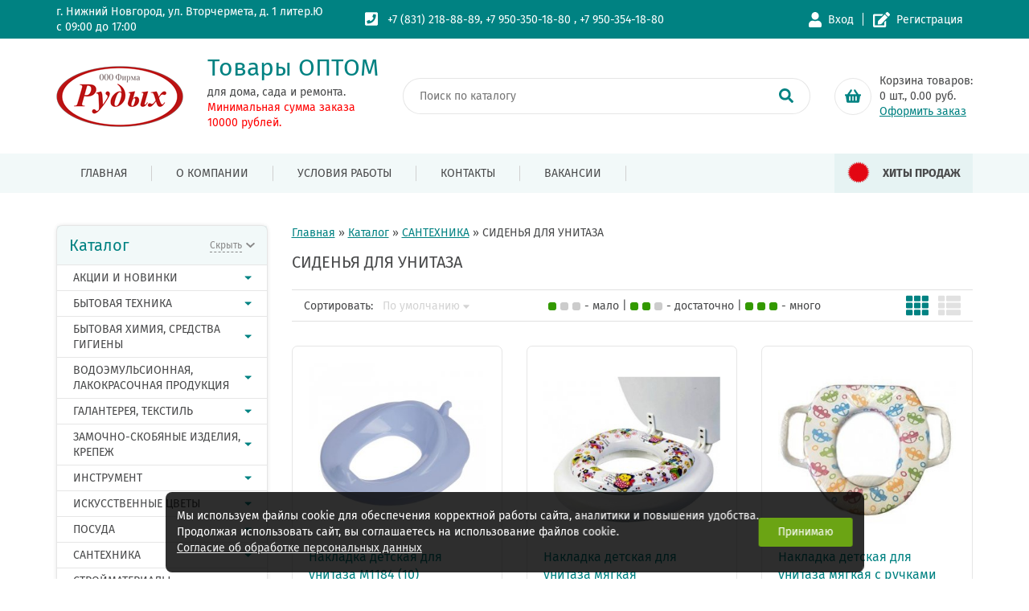

--- FILE ---
content_type: text/html; charset=UTF-8
request_url: https://rudyhnn.ru/46af0401-0a91-11e9-8af3-bcaec5b716f1/
body_size: 18533
content:
<!DOCTYPE html>
<html lang="ru">
<head>
  <meta charset="UTF-8" />
  <meta name="viewport" content="width=device-width, initial-scale=1.0" />
  <meta http-equiv="X-UA-Compatible" content="ie=edge" />
 
   <title>СИДЕНЬЯ ДЛЯ УНИТАЗА - Купить в Нижнем Новгороде и РФ</title>
<meta name="Title" content="СИДЕНЬЯ ДЛЯ УНИТАЗА - Купить в Нижнем Новгороде и РФ">
<meta name="robots" content="index,follow"><meta itemprop="description" name="Description" content="Вы можете приобрести СИДЕНЬЯ ДЛЯ УНИТАЗА в интернет-магазине Рудых. Быстрая доставка по всей России!">  
  
  
  <meta name="Last-Modified" content="Thu, 22 Jan 2026 07:09:09 GMT">
    
    <link href="/SiteNN/extra.css" rel="stylesheet">
    <link rel="stylesheet" href="/SiteNN/css/normalize.css" />
    <link rel="stylesheet" href="/SiteNN/css/jquery-ui.min.css" />
    <link rel="stylesheet" href="/SiteNN/css/owl.carousel.min.css" />
    <link rel="stylesheet" href="/SiteNN/css/owl.theme.default.min.css" />
    <link rel="stylesheet" href="/SiteNN/css/remodal.css" />
    <link rel="stylesheet" href="/SiteNN/css/remodal-default-theme.css" />
    <link rel="stylesheet" href="/SiteNN/css/lightcase.css" />
    <link rel="stylesheet" href="/SiteNN/css/select2.min.css" />
    <link rel="stylesheet" href="/SiteNN/css/select2.multi-checkboxes.css" />
    <link rel="stylesheet" href="/SiteNN/fonts/lightcase.woff" />
    <link href="/SiteNN/index.css" rel="stylesheet">
    <link href="/SiteNN/radius.css" rel="stylesheet">    
    <!--<link href="/SiteNN/style.css" rel="stylesheet">-->

    <!--<link href="/SiteNN/print.css" rel="stylesheet" media="print">-->
    <link rel="icon" href="/favicon.ico">
    <link rel="shortcut icon" href="/favicon.ico">

    <!--[if lt IE 9]>
        <script src="/SiteNN/js/html5shiv-printshiv.min.js"></script>
        <script src="/SiteNN/js/respond.min.js"></script>
        <script src="/SiteNN/js/jquery.placeholder.min.js"></script>
    <![endif] -->

    <script src="/SiteNN/js/jquery-3.3.1.min.js"></script>
    <script src="/SiteNN/js/jquery-ui.min.js"></script>
    <script src="/SiteNN/js/owl.carousel.min.js"></script>
    <script src="/SiteNN/js/remodal.min.js"></script>
    <script src="/SiteNN/js/lightcase.js"></script>
    <script src="/SiteNN/js/select2.full.min.js"></script>
    <script src="/SiteNN/js/select2.multi-checkboxes.js"></script>
    <script defer="defer" src="https://use.fontawesome.com/releases/v5.4.1/js/all.js" integrity="sha384-L469/ELG4Bg9sDQbl0hvjMq8pOcqFgkSpwhwnslzvVVGpDjYJ6wJJyYjvG3u8XW7"
    crossorigin="anonymous"></script>
    <script src="/SiteNN/js/jquery.cookie.js"></script>
    <script src="/SiteNN/index.js?v=1.1"></script>
    <script src="/SiteNN/cart.js?v=1.1"></script>
    <script src="/SiteNN/extra.js"></script>
    <script src="/SiteNN/js/jquery.validate.min.js"></script>
    <script type="text/javascript"><!--
function cookieBanner() {
  let css = ``;
  let html = `
<div class="cookies-banner">
	<p class="cookies-banner__text">
    Мы используем файлы cookie для обеспечения корректной работы сайта, аналитики и повышения удобства.
    <br>
    Продолжая использовать сайт, вы соглашаетесь на использование файлов cookie.
    <br>
    <a href="/data-agreement" class="cookies-banner__agreement" target="_blank">Согласие об обработке персональных данных</a>
  </p>
	<button class="cookies-banner__ok">Принимаю</button>
</div>

<style scoped>
.cookies-banner {
    left: 50%;
    z-index: 10000;
    gap: 1.5rem;
    color: white;
    display: flex;
    bottom: 0.5rem;
    position: fixed;
    width: max-content;
    border-radius: 8px;
    align-items: center;
    background: rgba(0, 0, 0, 0.82);
    justify-content: space-between;
    transform: translateX(-50%);
    padding: 0.75rem 0.87rem;
    font-size: 0.9rem;
    text-align: left;
}

.cookies-banner__text {
    margin: 0.5rem 0;
}

.cookies-banner__ok {
    background: #6ba414;
    color: white;
    border: unset;
    outline: unset;
    padding: 0.15rem 1.5rem;
    border-radius: 3px;
    height: 2.25rem;
    transition: opacity 0.25s;
    cursor: pointer;
}

.cookies-banner__ok:hover {
    opacity: 0.8;
}

.cookies-banner__agreement {
  text-decoration: underline;
}

.cookies-banner__agreement,
.cookies-banner__agreement:visited {
  color: #f1f1f1;
}

.cookies-banner__agreement:hover {
  color: #dbdbdbff;
}

@media screen and (max-width: 1023px) {
    .cookies-banner {
        width: 80%;
    }
    .cookies-banner__text {
        font-size: 0.93rem;
    }
}
@media screen and (max-width: 768px) {
    .cookies-banner {
        flex-direction: column;
        gap: 0;
    }
} 

</style>
`;

  const acceptCookies = function() {
    localStorage.setItem('cookies-banner_clicked', true);
    localStorage.setItem('cookies-banner_clicked-at', Date.now() / 1000);
  }

  const unacceptCookies = function() {
    localStorage.removeItem('cookies-banner_clicked');
    localStorage.removeItem('cookies-banner_clicked-at');
  }
  window.unacceptCookies = unacceptCookies;

  const isCookiesAccepted = function() {
    const step1 = localStorage.getItem('cookies-banner_clicked') ?? false;
    if (!step1) return false;
    const step2 = localStorage.getItem('cookies-banner_clicked-at') ?? 0;
    if (Date.now() / 1000 - 14*24*3600 > step2) return false; 
    return true;
  }

  const createBanner = function() {
    const container = document.createElement("div");
    container.innerHTML = html.trim();
    const banner = container.querySelector(".cookies-banner");
    const btnOk = container.querySelector(".cookies-banner__ok");

    btnOk.onclick = function() {
      banner.style.display = "none";
      acceptCookies();
    }

    document.body.append(container);
  }

  const init = function() {
    if (isCookiesAccepted()) {
      // renew
      acceptCookies();
    } else {
      createBanner();
    }
  }

  init();
}
window.addEventListener("DOMContentLoaded", cookieBanner);
//--></script>
<script> 
		var $buoop = {vs:{i:7,f:6,o:12,s:5},c:2}; 

		function $buo_f(){ 
		var e = document.createElement("script"); 
		e.src = "//browser-update.org/update.js"; 
		document.body.appendChild(e);
		};
		try {document.addEventListener("DOMContentLoaded", $buo_f,false)}
		catch(e){window.attachEvent("onload", $buo_f)}
		</script>

    
      <style>
        :root {
          /* Основной цвет */
          --main-color: rgb(0, 130, 130);
          --main-color-op005: rgba(0, 130, 130, 0.05);
          --main-color-op01: rgba(0, 130, 130, 0.1);
          --main-color-op02: rgba(0, 130, 130, 0.2);
          --main-color-op03: rgba(0, 130, 130, 0.3);
          --main-color-op04: rgba(0, 130, 130, 0.4);
          --main-color-op05: rgba(0, 130, 130, 0.5);
          --main-color-op06: rgba(0, 130, 130, 0.6);
          --main-color-op07: rgba(0, 130, 130, 0.7);
          --main-color-op08: rgba(0, 130, 130, 0.8);
          --main-color-op09: rgba(0, 130, 130, 0.9);

          /* Цвет текста */
          --text-color: #48494a;
        }
      </style>
    
    </head>

<body>
  
      <!-- Wrap -->
  <div class="wrapper">

    <!-- Header -->
    <header class="header">

      <!-- Header contacts info -->
      <section class="header-contacts">
        <div class="container">

          <article class="header-address">
            <p class="header-address__text">г. Нижний Новгород, ул. Вторчермета, д. 1 литер.Ю</p>

            <!-- Если заполнено время работы магазина -->
                          <p class="header-address__time">с 09:00 до 17:00</p>
            
          </article>

          <!-- Header phones block -->
          <article class="header-phones">
            <p class="header-phones__text">
              <i class="fas fa-phone-square fa-lg header-phones__icon"></i>
              <a class="header-phones__link" href="tel: +7 (831) 218-88-89">+7 (831) 218-88-89</a><!-- Если есть второй телефон -->, <a class="header-phones__link" href="tel: +7 950-350-18-80">+7 950-350-18-80</a>
                            , <a class="header-phones__link" href="tel: +7 950-354-18-80">+7 950-354-18-80</a>
                            
                          </p>
          </article>
          <!-- END Header phones block -->

          <!-- Header login and registration block -->
                      <article class="header-login">
              <div class="header-login__wrap">
                                <button class="header-login__enter" data-remodal-target="enterModal">
                  <i class="fas fa-user fa-lg header-login__enter-icon"></i>Вход
                </button>
                <button class="header-login__reg" data-remodal-target="regModal">
                  <i class="fas fa-edit fa-lg header-login__reg-icon"></i>Регистрация
                </button>
                              </div>
            </article>
                    <!-- END Header login and registration block -->
        </div>
      </section>
      
      <!-- Header logo, search and btn -->
      <section class="header-info">
        <div class="container">
          <article class="header-logo">
            <a class="header-logo__link" href="/">
              <div class="header-logo__pic">
                <img class="header-logo__img" src="/file/conf/logo_(1).png" alt="Товары ОПТОМ" />
              </div>
              <div class="header-logo__text">
                <h1 class="header-logo__title">Товары ОПТОМ</h1>

                <!-- Если есть подпись к логотипу -->
                                  <p class="header-logo__caption">для дома, сада и ремонта.<br> <font color="#FF0000"> Минимальная сумма заказа <br>        10000 рублей.</font></p></p>
                
              </div>
            </a>
          </article>

          <!-- Header search block -->
                      <article class="header-search">
              <div class="header-search__wrap">
                <form class="header-search__form" action="/search/" role="search" method="GET">
                  <label class="header-search__caption">
                    <input class="header-search__field" type="search" name="s" value="" placeholder="Поиск по каталогу" />
                  </label>
                  <button class="header-search__btn" type="submit">
                    <i class="fas fa-search fa-lg"></i>
                  </button>
                </form>
              </div>
            </article>
                    <!-- END Header search block -->

          <!-- Header compare and basket block -->
          <article class="header-btn">
            <div class="header-btn__wrap">

              
              <div class="header-btn__basket">
                <a class="header-btn__basket-link" href="/cart" title="В корзину">
                  <i class="fas fa-shopping-basket fa-lg"></i>
                </a>
                                      <div class="header-btn__basket-text">
                  <span class="header-btn__basket-capt">Корзина товаров:</span>
                  <div style="display: inline"><span class="header-btn__basket-price">0</span> шт., <span class="total_index">0.00</span> руб.</div>
                  <a class="header-btn__basket-order" href="/cart">Оформить заказ</a>
                </div>
              </div>
            </div>
          </article>
          <!-- END Header compare and basket block -->
        </div>
      </section>

      <!-- Navigation -->
      <nav class="header-nav">
        <div class="container">
          <div class="header-nav__mobile-row">
            <a class="header-nav__logo" href="/" title="Товары ОПТОМ">
              <div class="header-nav__logo-pic">
                <img class="header-nav__logo-img" src="/file/view2/file/conf/logo_(1).png/f=150,0_i.png" alt="Товары ОПТОМ" />
              </div>
              <span class="header-nav__logo-title">Товары ОПТОМ</span>
            </a>
            <button class="header-nav__burger">
              <svg class="ham hamRotate ham7" viewBox="0 0 100 100" width="40">
                <path class="line top" d="m 70,33 h -40 c 0,0 -6,1.368796 -6,8.5 0,7.131204 6,8.5013 6,8.5013 l 20,-0.0013"></path>
                <path class="line middle" d="m 70,50 h -40"></path>
                <path class="line bottom" d="m 69.575405,67.073826 h -40 c -5.592752,0 -6.873604,-9.348582 1.371031,-9.348582 8.244634,0 19.053564,21.797129 19.053564,12.274756 l 0,-40"></path>
              </svg>
            </button>
          </div>
          <ul class="header-nav__list">
            <li class="header-nav__item"><a class="header-nav__link" href="/">Главная</a></li>
            



<li class="header-nav__item"><a href="/o-kompanii/" class="header-nav__link " >О компании</a></li>
<li class="header-nav__item"><a href="/usloviya-raboty/" class="header-nav__link " >Условия работы</a></li>
<li class="header-nav__item"><a href="/kontakty/" class="header-nav__link " >Контакты</a></li>
<li class="header-nav__item"><a href="/vakansii/" class="header-nav__link " >Вакансии</a></li>

            
           
            <li class="header-nav__item2 newYear-btn">
              <a href="/simvol-goda/" class="newYear-btn__link">
                <img src="/file/view2//file/conf/knopka_1.png/f=30,0_i.png" alt="Хиты Продаж" class="newYear-btn__icon"> 
                Хиты Продаж              </a>
            </li>

          </ul> 
        </div>
      </nav>
    </header>
    <!-- Header -->

    <!-- Main -->
    <main class="main">

      <!-- Main Content -->
      <div class="container">
        <section class="main-content">

          <!-- Site sidebar -->
          <aside class="sidebar">

            <!-- Site menu -->
            <article class="sidebar-menu">
              <h2 class="sidebar-menu__title">Каталог
                <button class="sidebar-menu__btn">
                  <span class="sidebar-menu__btn-hid">Скрыть</span>
                  <span class="sidebar-menu__btn-show">Показать</span>
                  <i class="fas fa-chevron-down fa-sm sidebar-menu__btn-icon"></i>
                </button>
              </h2>

              <!-- !!!!!!!!!!!!!!!!!!!!!!!!!!!!!!БОКОВОЕ ВЫПАДАЮЩЕЕ МЕНЮ ЗДЕСЬ!!!!!!!!!!!!!!!!!!!!!!!!!!!!!! -->
              <ul class="sidebar-menu__list" >
                                              
<!-- IDHERE:: akcii-i-novinki -->    
    
		<li class="sidebar-menu__item">
                  <a href="/akcii-i-novinki/" class="sidebar-menu__link">
                    АКЦИИ И НОВИНКИ                    <i class="fas fa-caret-right sidebar-menu__icon"></i>                  </a>
                <div class="drop-menu" style="display: none;"><div class="drop-menu__lev1"><ul class="submenu"><li class="submenu__item">
                          <a href="/akcii-i-novinki/" class="submenu__link">
                            Все товары раздела
                          </a>
                       
                          </li>
							  <li class="submenu__item">
							      <a href="/akcii" class="submenu__link">
								Акции</a></li>
							  <li class="submenu__item">
							      <a href="/novinki" class="submenu__link">
								Новинки</a></li>
							  <li class="submenu__item">
							      <a href="/simvol-goda" class="submenu__link">
								Хит Продаж</a></li>
							  <li class="submenu__item">
							      <a href="/simvol-2021-goda" class="submenu__link">
								Символ года</a></li>
							  <li class="submenu__item">
							      <a href="/actual" class="submenu__link">
								Репелленты</a></li></ul></div></div>                </li>
                
<!-- IDHERE:: b74227cb-0a8d-11e9-8af3-bcaec5b716f1 -->    
    
		<li class="sidebar-menu__item">
                  <a href="/b74227cb-0a8d-11e9-8af3-bcaec5b716f1/" class="sidebar-menu__link">
                    БЫТОВАЯ ТЕХНИКА                    <i class="fas fa-caret-right sidebar-menu__icon"></i>                  </a>
                <div class="drop-menu" style="display: none;"><div class="drop-menu__lev1"><ul class="submenu"><li class="submenu__item">
                          <a href="/b74227cb-0a8d-11e9-8af3-bcaec5b716f1/" class="submenu__link">
                            Все товары раздела
                          </a>
                       
                          </li>
							  <li class="submenu__item">
							      <a href="/b74227ca-0a8d-11e9-8af3-bcaec5b716f1" class="submenu__link">
								КЛИМАТ</a></li>
							  <li class="submenu__item">
							      <a href="/bc5393a2-a2f2-11e9-8d00-bcaec5b716f1" class="submenu__link">
								КРАСОТА и ЗДОРОВЬЕ</a></li>
							  <li class="submenu__item">
							      <a href="/bc53939d-a2f2-11e9-8d00-bcaec5b716f1" class="submenu__link">
								КУХОННАЯ ТЕХНИКА</a></li>
							  <li class="submenu__item">
							      <a href="/bc539398-a2f2-11e9-8d00-bcaec5b716f1" class="submenu__link">
								НАСОСЫ</a></li>
							  <li class="submenu__item">
							      <a href="/b74227c9-0a8d-11e9-8af3-bcaec5b716f1" class="submenu__link">
								ТЕХНИКА ДЛЯ ДОМА</a></li></ul></div></div>                </li>
                
<!-- IDHERE:: cdcc38a2-c439-11eb-87ee-d45d643eec1d -->    
    
		<li class="sidebar-menu__item">
                  <a href="/cdcc38a2-c439-11eb-87ee-d45d643eec1d/" class="sidebar-menu__link">
                    БЫТОВАЯ ХИМИЯ, СРЕДСТВА ГИГИЕНЫ                    <i class="fas fa-caret-right sidebar-menu__icon"></i>                  </a>
                <div class="drop-menu" style="display: none;"><div class="drop-menu__lev1"><ul class="submenu"><li class="submenu__item">
                          <a href="/cdcc38a2-c439-11eb-87ee-d45d643eec1d/" class="submenu__link">
                            Все товары раздела
                          </a>
                       
                          </li>
							  <li class="submenu__item">
							      <a href="/c7df6724-0a91-11e9-8af3-bcaec5b716f1" class="submenu__link">
								БЫТОВАЯ ХИМИЯ</a></li>
							  <li class="submenu__item">
							      <a href="/cdcc38a8-c439-11eb-87ee-d45d643eec1d" class="submenu__link">
								ДЛЯ ВАННЫ И ДУША</a></li>
							  <li class="submenu__item">
							      <a href="/cdcc38b0-c439-11eb-87ee-d45d643eec1d" class="submenu__link">
								КОСМЕТИКА, ПАРФЮМЕРИЯ</a></li>
							  <li class="submenu__item">
							      <a href="/cdcc38b8-c439-11eb-87ee-d45d643eec1d" class="submenu__link">
								МЫЛО</a></li>
							  <li class="submenu__item">
							      <a href="/c7df6721-0a91-11e9-8af3-bcaec5b716f1" class="submenu__link">
								СРЕДСТВА ГИГИЕНЫ</a></li></ul></div></div>                </li>
                
<!-- IDHERE:: 7a728f9f-0a90-11e9-8af3-bcaec5b716f1 -->    
    
		<li class="sidebar-menu__item">
                  <a href="/7a728f9f-0a90-11e9-8af3-bcaec5b716f1/" class="sidebar-menu__link">
                    ВОДОЭМУЛЬСИОННАЯ, ЛАКОКРАСОЧНАЯ ПРОДУКЦИЯ                    <i class="fas fa-caret-right sidebar-menu__icon"></i>                  </a>
                <div class="drop-menu" style="display: none;"><div class="drop-menu__lev1"><ul class="submenu"><li class="submenu__item">
                          <a href="/7a728f9f-0a90-11e9-8af3-bcaec5b716f1/" class="submenu__link">
                            Все товары раздела
                          </a>
                       
                          </li>
							  <li class="submenu__item">
							      <a href="/b74227e0-0a8d-11e9-8af3-bcaec5b716f1" class="submenu__link">
								ВОДОЭМУЛЬСИОННАЯ, АКРИЛОВАЯ ПРОДУКЦИЯ<i class="fas fa-caret-right submenu__icon"></i></a>
		      <div class="drop-menu__lev2" style="display: none;"><div class="drop-menu__lev2_wrap"><ul class="product-list"><li class="submenu__item">
	                          <a href="/7a728f9f-0a90-11e9-8af3-bcaec5b716f1/" class="submenu__link">
	                            Все товары раздела
	                          </a>
                       
	                          </li>
							  <li class="product-list__item">
							    <a href="/b74227e1-0a8d-11e9-8af3-bcaec5b716f1" class="product-list__link">ГРУНТОВКИ</a>
							  </li>
							  <li class="product-list__item">
							    <a href="/b74227e3-0a8d-11e9-8af3-bcaec5b716f1" class="product-list__link">ДЕРЕВОЗАЩИТНЫЕ СОСТАВЫ</a>
							  </li>
							  <li class="product-list__item">
							    <a href="/b74227e2-0a8d-11e9-8af3-bcaec5b716f1" class="product-list__link">КРАСКИ ВД-АК</a>
							  </li>
							  <li class="product-list__item">
							    <a href="/b74227e5-0a8d-11e9-8af3-bcaec5b716f1" class="product-list__link">ЛАКИ АКРИЛОВЫЕ</a>
							  </li>
							  <li class="product-list__item">
							    <a href="/b74227e4-0a8d-11e9-8af3-bcaec5b716f1" class="product-list__link">ФАСАДНЫЕ КРАСКИ</a>
							  </li>
							  <li class="product-list__item">
							    <a href="/872bcdfb-0a91-11e9-8af3-bcaec5b716f1" class="product-list__link">ШПАТЛЕВКИ</a>
							  </li>
							  <li class="product-list__item">
							    <a href="/c477aff0-a3ad-11e9-aa35-bcaec5b716f1" class="product-list__link">ЭМАЛИ ДЛЯ РАДИАТОРОВ</a>
							  </li></ul></div></div></li>
							  <li class="submenu__item">
							      <a href="/7a728f9d-0a90-11e9-8af3-bcaec5b716f1" class="submenu__link">
								АЭРОЗОЛИ</a></li>
							  <li class="submenu__item">
							      <a href="/8470ce63-45a6-11e9-8a72-bcaec5b716f1" class="submenu__link">
								ЛАКОКРАСОЧНАЯ ПРОДУКЦИЯ<i class="fas fa-caret-right submenu__icon"></i></a>
		      <div class="drop-menu__lev2" style="display: none;"><div class="drop-menu__lev2_wrap"><ul class="product-list"><li class="submenu__item">
	                          <a href="/7a728f9f-0a90-11e9-8af3-bcaec5b716f1/" class="submenu__link">
	                            Все товары раздела
	                          </a>
                       
	                          </li>
							  <li class="product-list__item">
							    <a href="/7a728f9a-0a90-11e9-8af3-bcaec5b716f1" class="product-list__link">ГРУНТЫ, ЭМАЛИ ВЕСОВЫЕ</a>
							  </li>
							  <li class="product-list__item">
							    <a href="/7a728f9b-0a90-11e9-8af3-bcaec5b716f1" class="product-list__link">ГРУНТЫ, ЭМАЛИ ПРЕСТИЖ</a>
							  </li>
							  <li class="product-list__item">
							    <a href="/7a728f9c-0a90-11e9-8af3-bcaec5b716f1" class="product-list__link">ГРУНТЫ, ЭМАЛИ РАДУГА</a>
							  </li>
							  <li class="product-list__item">
							    <a href="/7a728f92-0a90-11e9-8af3-bcaec5b716f1" class="product-list__link">КОЛЕРА</a>
							  </li>
							  <li class="product-list__item">
							    <a href="/7a728f93-0a90-11e9-8af3-bcaec5b716f1" class="product-list__link">КРАСКА БТ</a>
							  </li>
							  <li class="product-list__item">
							    <a href="/7a728f94-0a90-11e9-8af3-bcaec5b716f1" class="product-list__link">КРАСКА СУХАЯ</a>
							  </li>
							  <li class="product-list__item">
							    <a href="/7a728f95-0a90-11e9-8af3-bcaec5b716f1" class="product-list__link">ЛАКИ 19.09.25</a>
							  </li>
							  <li class="product-list__item">
							    <a href="/7a728f96-0a90-11e9-8af3-bcaec5b716f1" class="product-list__link">МОРИЛКА</a>
							  </li>
							  <li class="product-list__item">
							    <a href="/7a728f97-0a90-11e9-8af3-bcaec5b716f1" class="product-list__link">ОЛИФА</a>
							  </li>
							  <li class="product-list__item">
							    <a href="/7a728f98-0a90-11e9-8af3-bcaec5b716f1" class="product-list__link">ПРОПИТКИ ПО ДЕРЕВУ</a>
							  </li>
							  <li class="product-list__item">
							    <a href="/7a728f99-0a90-11e9-8af3-bcaec5b716f1" class="product-list__link">СМЫВКА, АНТИРЖАВЧИНА, АНТИЦЕМЕНТ</a>
							  </li>
							  <li class="product-list__item">
							    <a href="/7a728f9e-0a90-11e9-8af3-bcaec5b716f1" class="product-list__link">ЭМАЛЬ НЦ</a>
							  </li></ul></div></div></li></ul></div></div>                </li>
                
<!-- IDHERE:: b74227e6-0a8d-11e9-8af3-bcaec5b716f1 -->    
    
		<li class="sidebar-menu__item">
                  <a href="/b74227e6-0a8d-11e9-8af3-bcaec5b716f1/" class="sidebar-menu__link">
                    ГАЛАНТЕРЕЯ, ТЕКСТИЛЬ                    <i class="fas fa-caret-right sidebar-menu__icon"></i>                  </a>
                <div class="drop-menu" style="display: none;"><div class="drop-menu__lev1"><ul class="submenu"><li class="submenu__item">
                          <a href="/b74227e6-0a8d-11e9-8af3-bcaec5b716f1/" class="submenu__link">
                            Все товары раздела
                          </a>
                       
                          </li>
							  <li class="submenu__item">
							      <a href="/6c2c062e-b4ee-11e9-b9d2-bcaec5b716f1" class="submenu__link">
								ГАЛАНТЕРЕЯ<i class="fas fa-caret-right submenu__icon"></i></a>
		      <div class="drop-menu__lev2" style="display: none;"><div class="drop-menu__lev2_wrap"><ul class="product-list"><li class="submenu__item">
	                          <a href="/b74227e6-0a8d-11e9-8af3-bcaec5b716f1/" class="submenu__link">
	                            Все товары раздела
	                          </a>
                       
	                          </li>
							  <li class="product-list__item">
							    <a href="/b74227f1-0a8d-11e9-8af3-bcaec5b716f1" class="product-list__link">ЗОНТЫ</a>
							  </li>
							  <li class="product-list__item">
							    <a href="/b74227f2-0a8d-11e9-8af3-bcaec5b716f1" class="product-list__link">КОШЕЛЬКИ, КОСМЕТИЧКИ, СУМКИ</a>
							  </li>
							  <li class="product-list__item">
							    <a href="/b74227f3-0a8d-11e9-8af3-bcaec5b716f1" class="product-list__link">МАНИКЮРНЫЕ НАБОРЫ</a>
							  </li>
							  <li class="product-list__item">
							    <a href="/872bce14-0a91-11e9-8af3-bcaec5b716f1" class="product-list__link">НОЖНИЦЫ</a>
							  </li>
							  <li class="product-list__item">
							    <a href="/b74227f4-0a8d-11e9-8af3-bcaec5b716f1" class="product-list__link">РАСЧЕСКИ, ЗАКОЛКИ, ЗЕРКАЛА</a>
							  </li>
							  <li class="product-list__item">
							    <a href="/b74227f6-0a8d-11e9-8af3-bcaec5b716f1" class="product-list__link">ШВЕЙНАЯ ГАЛАНТЕРЕЯ</a>
							  </li></ul></div></div></li>
							  <li class="submenu__item">
							      <a href="/6c2c063e-b4ee-11e9-b9d2-bcaec5b716f1" class="submenu__link">
								ТЕКСТИЛЬ<i class="fas fa-caret-right submenu__icon"></i></a>
		      <div class="drop-menu__lev2" style="display: none;"><div class="drop-menu__lev2_wrap"><ul class="product-list"><li class="submenu__item">
	                          <a href="/b74227e6-0a8d-11e9-8af3-bcaec5b716f1/" class="submenu__link">
	                            Все товары раздела
	                          </a>
                       
	                          </li>
							  <li class="product-list__item">
							    <a href="/6c2c0631-b4ee-11e9-b9d2-bcaec5b716f1" class="product-list__link">БЕЛЬЕВОЙ ТРИКОТАЖ</a>
							  </li>
							  <li class="product-list__item">
							    <a href="/8807dc67-b750-11e9-b9d2-bcaec5b716f1" class="product-list__link">ЗАНАВЕСКИ, ПЛЕДЫ</a>
							  </li>
							  <li class="product-list__item">
							    <a href="/6c2c0641-b4ee-11e9-b9d2-bcaec5b716f1" class="product-list__link">КУХОННЫЙ ТЕКСТИЛЬ</a>
							  </li>
							  <li class="product-list__item">
							    <a href="/6c2c063b-b4ee-11e9-b9d2-bcaec5b716f1" class="product-list__link">ВАРЕЖКИ, ПЕРЧАТКИ, ШАПКИ</a>
							  </li>
							  <li class="product-list__item">
							    <a href="/b74227f5-0a8d-11e9-8af3-bcaec5b716f1" class="product-list__link">ЧУЛОЧНО-НОСОЧНЫЕ ИЗДЕЛИЯ</a>
							  </li></ul></div></div></li></ul></div></div>                </li>
                
<!-- IDHERE:: 455a6307-0a8f-11e9-8af3-bcaec5b716f1 -->    
    
		<li class="sidebar-menu__item">
                  <a href="/455a6307-0a8f-11e9-8af3-bcaec5b716f1/" class="sidebar-menu__link">
                    ЗАМОЧНО-СКОБЯНЫЕ ИЗДЕЛИЯ, КРЕПЕЖ                    <i class="fas fa-caret-right sidebar-menu__icon"></i>                  </a>
                <div class="drop-menu" style="display: none;"><div class="drop-menu__lev1"><ul class="submenu"><li class="submenu__item">
                          <a href="/455a6307-0a8f-11e9-8af3-bcaec5b716f1/" class="submenu__link">
                            Все товары раздела
                          </a>
                       
                          </li>
							  <li class="submenu__item">
							      <a href="/8470ce62-45a6-11e9-8a72-bcaec5b716f1" class="submenu__link">
								ЗАМОЧНО-СКОБЯНЫЕ ИЗДЕЛИЯ<i class="fas fa-caret-right submenu__icon"></i></a>
		      <div class="drop-menu__lev2" style="display: none;"><div class="drop-menu__lev2_wrap"><ul class="product-list"><li class="submenu__item">
	                          <a href="/455a6307-0a8f-11e9-8af3-bcaec5b716f1/" class="submenu__link">
	                            Все товары раздела
	                          </a>
                       
	                          </li>
							  <li class="product-list__item">
							    <a href="/455a630e-0a8f-11e9-8af3-bcaec5b716f1" class="product-list__link">ДОВОДЧИКИ</a>
							  </li>
							  <li class="product-list__item">
							    <a href="/455a6315-0a8f-11e9-8af3-bcaec5b716f1" class="product-list__link">ЗАВЕРТКИ, МЕХАНИЗМЫ ОКОННЫЕ</a>
							  </li>
							  <li class="product-list__item">
							    <a href="/455a630f-0a8f-11e9-8af3-bcaec5b716f1" class="product-list__link">ЗАДВИЖКИ, ЦЕПОЧКИ, КРЮЧКИ</a>
							  </li>
							  <li class="product-list__item">
							    <a href="/455a6310-0a8f-11e9-8af3-bcaec5b716f1" class="product-list__link">ЗАМКИ</a>
							  </li>
							  <li class="product-list__item">
							    <a href="/455a6311-0a8f-11e9-8af3-bcaec5b716f1" class="product-list__link">КРЮЧКИ, ВЕШАЛКИ</a>
							  </li>
							  <li class="product-list__item">
							    <a href="/455a6312-0a8f-11e9-8af3-bcaec5b716f1" class="product-list__link">ЛИЧИНКИ ДЛЯ ЗАМКОВ</a>
							  </li>
							  <li class="product-list__item">
							    <a href="/455a6314-0a8f-11e9-8af3-bcaec5b716f1" class="product-list__link">ПЕТЛИ</a>
							  </li>
							  <li class="product-list__item">
							    <a href="/455a6318-0a8f-11e9-8af3-bcaec5b716f1" class="product-list__link">ПРОУШИНЫ, УШКО, НАКЛАДКИ</a>
							  </li>
							  <li class="product-list__item">
							    <a href="/455a6316-0a8f-11e9-8af3-bcaec5b716f1" class="product-list__link">ПРУЖИНЫ ДВЕРНЫЕ</a>
							  </li>
							  <li class="product-list__item">
							    <a href="/455a631a-0a8f-11e9-8af3-bcaec5b716f1" class="product-list__link">РУЧКИ, МАГНИТЫ МЕБЕЛЬНЫЕ</a>
							  </li>
							  <li class="product-list__item">
							    <a href="/455a6319-0a8f-11e9-8af3-bcaec5b716f1" class="product-list__link">РУЧКИ-ЗАЩЕЛКИ</a>
							  </li>
							  <li class="product-list__item">
							    <a href="/db3f8fd6-b8eb-11e9-b9d2-bcaec5b716f1" class="product-list__link">РУЧКИ-КНОПКИ</a>
							  </li>
							  <li class="product-list__item">
							    <a href="/455a6313-0a8f-11e9-8af3-bcaec5b716f1" class="product-list__link">РУЧКИ-СКОБЫ</a>
							  </li>
							  <li class="product-list__item">
							    <a href="/455a631b-0a8f-11e9-8af3-bcaec5b716f1" class="product-list__link">СТОПОРЫ, ФИКСАТОРЫ, УПОРЫ</a>
							  </li>
							  <li class="product-list__item">
							    <a href="/455a631d-0a8f-11e9-8af3-bcaec5b716f1" class="product-list__link">ШПИНГАЛЕТЫ, РИГЕЛЬ</a>
							  </li></ul></div></div></li>
							  <li class="submenu__item">
							      <a href="/8b7810ad-0a8f-11e9-8af3-bcaec5b716f1" class="submenu__link">
								КРЕПЕЖ<i class="fas fa-caret-right submenu__icon"></i></a>
		      <div class="drop-menu__lev2" style="display: none;"><div class="drop-menu__lev2_wrap"><ul class="product-list"><li class="submenu__item">
	                          <a href="/455a6307-0a8f-11e9-8af3-bcaec5b716f1/" class="submenu__link">
	                            Все товары раздела
	                          </a>
                       
	                          </li>
							  <li class="product-list__item">
							    <a href="/8b7810a3-0a8f-11e9-8af3-bcaec5b716f1" class="product-list__link">ГВОЗДИ</a>
							  </li>
							  <li class="product-list__item">
							    <a href="/8b7810a4-0a8f-11e9-8af3-bcaec5b716f1" class="product-list__link">ДЮБЕЛЯ</a>
							  </li>
							  <li class="product-list__item">
							    <a href="/8b7810a5-0a8f-11e9-8af3-bcaec5b716f1" class="product-list__link">ЗАКЛЕПКИ, СКОБЫ</a>
							  </li>
							  <li class="product-list__item">
							    <a href="/455a631c-0a8f-11e9-8af3-bcaec5b716f1" class="product-list__link">ПЛАСТИНЫ, УГОЛКИ КРЕПЕЖНЫЕ</a>
							  </li>
							  <li class="product-list__item">
							    <a href="/8b7810a7-0a8f-11e9-8af3-bcaec5b716f1" class="product-list__link">САМОРЕЗЫ</a>
							  </li>
							  <li class="product-list__item">
							    <a href="/8b7810a9-0a8f-11e9-8af3-bcaec5b716f1" class="product-list__link">СКОБЫ СТРОИТЕЛЬНЫЕ</a>
							  </li>
							  <li class="product-list__item">
							    <a href="/8b7810aa-0a8f-11e9-8af3-bcaec5b716f1" class="product-list__link">СКОБЫ ЭЛЕКТРОУСТАНОВОЧНЫЕ</a>
							  </li>
							  <li class="product-list__item">
							    <a href="/8b7810ab-0a8f-11e9-8af3-bcaec5b716f1" class="product-list__link">ХОМУТЫ, СТЯЖКИ</a>
							  </li>
							  <li class="product-list__item">
							    <a href="/8b7810ac-0a8f-11e9-8af3-bcaec5b716f1" class="product-list__link">ШУРУПЫ</a>
							  </li></ul></div></div></li></ul></div></div>                </li>
                
<!-- IDHERE:: 455a631e-0a8f-11e9-8af3-bcaec5b716f1 -->    
    
		<li class="sidebar-menu__item">
                  <a href="/455a631e-0a8f-11e9-8af3-bcaec5b716f1/" class="sidebar-menu__link">
                    ИНСТРУМЕНТ                    <i class="fas fa-caret-right sidebar-menu__icon"></i>                  </a>
                <div class="drop-menu" style="display: none;"><div class="drop-menu__lev1"><ul class="submenu"><li class="submenu__item">
                          <a href="/455a631e-0a8f-11e9-8af3-bcaec5b716f1/" class="submenu__link">
                            Все товары раздела
                          </a>
                       
                          </li>
							  <li class="submenu__item">
							      <a href="/b74227c5-0a8d-11e9-8af3-bcaec5b716f1" class="submenu__link">
								ТРИММЕРЫ<i class="fas fa-caret-right submenu__icon"></i></a>
		      <div class="drop-menu__lev2" style="display: none;"><div class="drop-menu__lev2_wrap"><ul class="product-list"><li class="submenu__item">
	                          <a href="/455a631e-0a8f-11e9-8af3-bcaec5b716f1/" class="submenu__link">
	                            Все товары раздела
	                          </a>
                       
	                          </li>
							  <li class="product-list__item">
							    <a href="/d48e9d11-f32f-11ea-a398-bcaec5b716f1" class="product-list__link">ТРИММЕРЫ</a>
							  </li></ul></div></div></li>
							  <li class="submenu__item">
							      <a href="/aca00180-4592-11e9-8a72-bcaec5b716f1" class="submenu__link">
								РУЧНОЙ ИНСТРУМЕНТ<i class="fas fa-caret-right submenu__icon"></i></a>
		      <div class="drop-menu__lev2" style="display: none;"><div class="drop-menu__lev2_wrap"><ul class="product-list"><li class="submenu__item">
	                          <a href="/455a631e-0a8f-11e9-8af3-bcaec5b716f1/" class="submenu__link">
	                            Все товары раздела
	                          </a>
                       
	                          </li>
							  <li class="product-list__item">
							    <a href="/455a6340-0a8f-11e9-8af3-bcaec5b716f1" class="product-list__link">АБРАЗИВНЫЙ ИНСТРУМЕНТ</a>
							  </li>
							  <li class="product-list__item">
							    <a href="/455a633f-0a8f-11e9-8af3-bcaec5b716f1" class="product-list__link">БИТЫ</a>
							  </li>
							  <li class="product-list__item">
							    <a href="/455a6341-0a8f-11e9-8af3-bcaec5b716f1" class="product-list__link">БУРЫ</a>
							  </li>
							  <li class="product-list__item">
							    <a href="/455a6342-0a8f-11e9-8af3-bcaec5b716f1" class="product-list__link">ВАЛИКИ, РОЛИКИ, ШУБКИ, РУЧКИ ДЛЯ ВАЛИКОВ</a>
							  </li>
							  <li class="product-list__item">
							    <a href="/455a6344-0a8f-11e9-8af3-bcaec5b716f1" class="product-list__link">ДИСКИ ОТРЕЗНЫЕ</a>
							  </li>
							  <li class="product-list__item">
							    <a href="/807a30a6-0a8f-11e9-8af3-bcaec5b716f1" class="product-list__link">ЗУБИЛО</a>
							  </li>
							  <li class="product-list__item">
							    <a href="/807a30ae-0a8f-11e9-8af3-bcaec5b716f1" class="product-list__link">ИЗОЛЕНТА, СКОТЧ, СЕРПЯНКА </a>
							  </li>
							  <li class="product-list__item">
							    <a href="/807a30a8-0a8f-11e9-8af3-bcaec5b716f1" class="product-list__link">КЕЛЬМЫ, ОТВЕСЫ</a>
							  </li>
							  <li class="product-list__item">
							    <a href="/807a30a9-0a8f-11e9-8af3-bcaec5b716f1" class="product-list__link">КИСТИ</a>
							  </li>
							  <li class="product-list__item">
							    <a href="/807a30aa-0a8f-11e9-8af3-bcaec5b716f1" class="product-list__link">КИЯНКИ, КУВАЛДЫ, МОЛОТКИ</a>
							  </li>
							  <li class="product-list__item">
							    <a href="/807a30c5-0a8f-11e9-8af3-bcaec5b716f1" class="product-list__link">КЛЕЩИ, ТИСКИ, СТРУБЦИНЫ</a>
							  </li>
							  <li class="product-list__item">
							    <a href="/807a30ab-0a8f-11e9-8af3-bcaec5b716f1" class="product-list__link">КЛЮЧИ, НАБОРЫ ИНСТРУМЕНТОВ</a>
							  </li>
							  <li class="product-list__item">
							    <a href="/807a30c9-0a8f-11e9-8af3-bcaec5b716f1" class="product-list__link">КОЛУНЫ, ТОПОРЫ</a>
							  </li>
							  <li class="product-list__item">
							    <a href="/807a30ac-0a8f-11e9-8af3-bcaec5b716f1" class="product-list__link">КРЕСТИКИ ДЛЯ ПЛИТКИ</a>
							  </li>
							  <li class="product-list__item">
							    <a href="/807a30ad-0a8f-11e9-8af3-bcaec5b716f1" class="product-list__link">КЮВЕТКИ</a>
							  </li>
							  <li class="product-list__item">
							    <a href="/807a30af-0a8f-11e9-8af3-bcaec5b716f1" class="product-list__link">ЛИНЕЙКИ, УГОЛЬНИКИ, ШТАНГЕЛЬЦИРКУЛЬ</a>
							  </li>
							  <li class="product-list__item">
							    <a href="/455a6343-0a8f-11e9-8af3-bcaec5b716f1" class="product-list__link">ЛОМЫ</a>
							  </li>
							  <li class="product-list__item">
							    <a href="/807a30b0-0a8f-11e9-8af3-bcaec5b716f1" class="product-list__link">МАСКИ, ОЧКИ, РЕСПИРАТОРЫ</a>
							  </li>
							  <li class="product-list__item">
							    <a href="/807a30b1-0a8f-11e9-8af3-bcaec5b716f1" class="product-list__link">МЕТЧИКИ, ПЛАШКИ</a>
							  </li>
							  <li class="product-list__item">
							    <a href="/807a30b2-0a8f-11e9-8af3-bcaec5b716f1" class="product-list__link">МИКСЕРА</a>
							  </li>
							  <li class="product-list__item">
							    <a href="/807a30b3-0a8f-11e9-8af3-bcaec5b716f1" class="product-list__link">НАПИЛЬНИКИ, НАДФИЛИ</a>
							  </li>
							  <li class="product-list__item">
							    <a href="/807a30b4-0a8f-11e9-8af3-bcaec5b716f1" class="product-list__link">НОЖИ, ЛЕЗВИЯ</a>
							  </li>
							  <li class="product-list__item">
							    <a href="/807a30b5-0a8f-11e9-8af3-bcaec5b716f1" class="product-list__link">НОЖНИЦЫ ПО МЕТАЛЛУ</a>
							  </li>
							  <li class="product-list__item">
							    <a href="/807a30b6-0a8f-11e9-8af3-bcaec5b716f1" class="product-list__link">ОТВЕРТКИ</a>
							  </li>
							  <li class="product-list__item">
							    <a href="/807a30b7-0a8f-11e9-8af3-bcaec5b716f1" class="product-list__link">ПИЛЫ, ЛОБЗИКИ, НОЖОВКИ</a>
							  </li>
							  <li class="product-list__item">
							    <a href="/807a30b8-0a8f-11e9-8af3-bcaec5b716f1" class="product-list__link">ПИСТОЛЕТЫ</a>
							  </li>
							  <li class="product-list__item">
							    <a href="/807a30bc-0a8f-11e9-8af3-bcaec5b716f1" class="product-list__link">ПРАВИЛА</a>
							  </li>
							  <li class="product-list__item">
							    <a href="/807a30b9-0a8f-11e9-8af3-bcaec5b716f1" class="product-list__link">ПЛИТКОРЕЗЫ</a>
							  </li>
							  <li class="product-list__item">
							    <a href="/807a30ba-0a8f-11e9-8af3-bcaec5b716f1" class="product-list__link">ПЛОСКОГУБЦЫ, КУСАЧКИ, КЛЕЩИ</a>
							  </li>
							  <li class="product-list__item">
							    <a href="/807a30bb-0a8f-11e9-8af3-bcaec5b716f1" class="product-list__link">ПОЛОТНА ПО МЕТАЛЛУ, ПИЛКИ</a>
							  </li>
							  <li class="product-list__item">
							    <a href="/807a30bd-0a8f-11e9-8af3-bcaec5b716f1" class="product-list__link">РУБАНКИ</a>
							  </li>
							  <li class="product-list__item">
							    <a href="/807a30be-0a8f-11e9-8af3-bcaec5b716f1" class="product-list__link">РУЛЕТКИ</a>
							  </li>
							  <li class="product-list__item">
							    <a href="/807a30c0-0a8f-11e9-8af3-bcaec5b716f1" class="product-list__link">СВЕРЛА, КОРОНКИ </a>
							  </li>
							  <li class="product-list__item">
							    <a href="/807a30c2-0a8f-11e9-8af3-bcaec5b716f1" class="product-list__link">СТАМЕСКИ</a>
							  </li>
							  <li class="product-list__item">
							    <a href="/807a30c1-0a8f-11e9-8af3-bcaec5b716f1" class="product-list__link">СКРЕБКИ ДЛЯ КРАСКИ</a>
							  </li>
							  <li class="product-list__item">
							    <a href="/807a30c3-0a8f-11e9-8af3-bcaec5b716f1" class="product-list__link">СТЕКЛОРЕЗЫ</a>
							  </li>
							  <li class="product-list__item">
							    <a href="/807a30c6-0a8f-11e9-8af3-bcaec5b716f1" class="product-list__link">СТУСЛО</a>
							  </li>
							  <li class="product-list__item">
							    <a href="/807a30c7-0a8f-11e9-8af3-bcaec5b716f1" class="product-list__link">СШИВАТЕЛИ, ЗАКЛЕПОЧНИКИ, ШИЛО</a>
							  </li>
							  <li class="product-list__item">
							    <a href="/807a30cb-0a8f-11e9-8af3-bcaec5b716f1" class="product-list__link">УРОВНИ</a>
							  </li>
							  <li class="product-list__item">
							    <a href="/807a30cc-0a8f-11e9-8af3-bcaec5b716f1" class="product-list__link">ШПАТЕЛЯ, СКРЕБКИ</a>
							  </li>
							  <li class="product-list__item">
							    <a href="/807a30ce-0a8f-11e9-8af3-bcaec5b716f1" class="product-list__link">ЩЕТКИ ПО МЕТАЛЛУ</a>
							  </li>
							  <li class="product-list__item">
							    <a href="/807a30a5-0a8f-11e9-8af3-bcaec5b716f1" class="product-list__link">ЩЕТКИ-КРАЦОВКИ, НАСАДКИ, ПАТРОНЫ ДЛЯ ДРЕЛИ</a>
							  </li>
							  <li class="product-list__item">
							    <a href="/807a30cf-0a8f-11e9-8af3-bcaec5b716f1" class="product-list__link">ЭЛЕКТРОДЫ</a>
							  </li>
							  <li class="product-list__item">
							    <a href="/807a30d0-0a8f-11e9-8af3-bcaec5b716f1" class="product-list__link">ЯЩИКИ ДЛЯ ИНСТРУМЕНТОВ</a>
							  </li></ul></div></div></li>
							  <li class="submenu__item">
							      <a href="/aca00181-4592-11e9-8a72-bcaec5b716f1" class="submenu__link">
								ЭЛЕКТРОИНСТРУМЕНТ<i class="fas fa-caret-right submenu__icon"></i></a>
		      <div class="drop-menu__lev2" style="display: none;"><div class="drop-menu__lev2_wrap"><ul class="product-list"><li class="submenu__item">
	                          <a href="/455a631e-0a8f-11e9-8af3-bcaec5b716f1/" class="submenu__link">
	                            Все товары раздела
	                          </a>
                       
	                          </li>
							  <li class="product-list__item">
							    <a href="/3fe4513a-0a92-11e9-8af3-bcaec5b716f1" class="product-list__link">ЭЛЕКТРОИНСТРУМЕНТ</a>
							  </li></ul></div></div></li></ul></div></div>                </li>
                
<!-- IDHERE:: 8b781086-0a8f-11e9-8af3-bcaec5b716f1 -->    
    
		<li class="sidebar-menu__item">
                  <a href="/8b781086-0a8f-11e9-8af3-bcaec5b716f1/" class="sidebar-menu__link">
                    ИСКУССТВЕННЫЕ ЦВЕТЫ                    <i class="fas fa-caret-right sidebar-menu__icon"></i>                  </a>
                <div class="drop-menu" style="display: none;"><div class="drop-menu__lev1"><ul class="submenu"><li class="submenu__item">
                          <a href="/8b781086-0a8f-11e9-8af3-bcaec5b716f1/" class="submenu__link">
                            Все товары раздела
                          </a>
                       
                          </li>
							  <li class="submenu__item">
							      <a href="/8b781085-0a8f-11e9-8af3-bcaec5b716f1" class="submenu__link">
								ИСКУССТВЕННЫЕ ЦВЕТЫ</a></li></ul></div></div>                </li>
                
<!-- IDHERE:: 46af03d9-0a91-11e9-8af3-bcaec5b716f1 -->    
    
		<li class="sidebar-menu__item">
                  <a href="/46af03d9-0a91-11e9-8af3-bcaec5b716f1/" class="sidebar-menu__link">
                    ПОСУДА                    <i class="fas fa-caret-right sidebar-menu__icon"></i>                  </a>
                <div class="drop-menu" style="display: none;"><div class="drop-menu__lev1"><ul class="submenu"><li class="submenu__item">
                          <a href="/46af03d9-0a91-11e9-8af3-bcaec5b716f1/" class="submenu__link">
                            Все товары раздела
                          </a>
                       
                          </li>
							  <li class="submenu__item">
							      <a href="/7a728fc0-0a90-11e9-8af3-bcaec5b716f1" class="submenu__link">
								ПОСУДА АЛЮМИНИЕВАЯ</a></li>
							  <li class="submenu__item">
							      <a href="/7a728fc4-0a90-11e9-8af3-bcaec5b716f1" class="submenu__link">
								ПОСУДА С АНТИПРИГАРНЫМ ПОКРЫТИЕМ</a></li>
							  <li class="submenu__item">
							      <a href="/7a728fc1-0a90-11e9-8af3-bcaec5b716f1" class="submenu__link">
								ПОСУДА ИЗ НЕРЖАВЕЮЩЕЙ СТАЛИ</a></li>
							  <li class="submenu__item">
							      <a href="/c89f21ec-f3d0-11e9-956a-bcaec5b716f1" class="submenu__link">
								ПОСУДА ИЗ СТЕКЛА<i class="fas fa-caret-right submenu__icon"></i></a>
		      <div class="drop-menu__lev2" style="display: none;"><div class="drop-menu__lev2_wrap"><ul class="product-list"><li class="submenu__item">
	                          <a href="/46af03d9-0a91-11e9-8af3-bcaec5b716f1/" class="submenu__link">
	                            Все товары раздела
	                          </a>
                       
	                          </li>
							  <li class="product-list__item">
							    <a href="/455a6317-0a8f-11e9-8af3-bcaec5b716f1" class="product-list__link">БОКАЛЫ, КРУЖКИ ПИВНЫЕ</a>
							  </li>
							  <li class="product-list__item">
							    <a href="/7a728fc2-0a90-11e9-8af3-bcaec5b716f1" class="product-list__link">ГРАФИНЫ, КУВШИНЫ, НАБОРЫ ДЛЯ ВОДЫ</a>
							  </li>
							  <li class="product-list__item">
							    <a href="/8b7810a6-0a8f-11e9-8af3-bcaec5b716f1" class="product-list__link">ЖАРОПРОЧНАЯ ПОСУДА ИЗ СТЕКЛА</a>
							  </li>
							  <li class="product-list__item">
							    <a href="/8b7810a8-0a8f-11e9-8af3-bcaec5b716f1" class="product-list__link">КРУЖКИ ИЗ СТЕКЛА</a>
							  </li>
							  <li class="product-list__item">
							    <a href="/c89f21ef-f3d0-11e9-956a-bcaec5b716f1" class="product-list__link">КРЫШКИ СТЕКЛЯННЫЕ</a>
							  </li>
							  <li class="product-list__item">
							    <a href="/a3f6c75b-fbbb-11e9-956a-bcaec5b716f1" class="product-list__link">МИСКИ, САЛАТНИКИ, ТАРЕЛКИ ИЗ СТЕКЛА</a>
							  </li>
							  <li class="product-list__item">
							    <a href="/807a30ca-0a8f-11e9-8af3-bcaec5b716f1" class="product-list__link">НАБОРЫ ПОДАРОЧНЫЕ ИЗ СТЕКЛА</a>
							  </li>
							  <li class="product-list__item">
							    <a href="/2b25faa3-173b-11ea-b974-bcaec5b716f1" class="product-list__link">НАБОРЫ ПОСУДЫ СТОЛОВОЙ</a>
							  </li>
							  <li class="product-list__item">
							    <a href="/2b25fa9e-173b-11ea-b974-bcaec5b716f1" class="product-list__link">ПРОЧАЯ ПОСУДА ИЗ СТЕКЛА</a>
							  </li>
							  <li class="product-list__item">
							    <a href="/807a30c8-0a8f-11e9-8af3-bcaec5b716f1" class="product-list__link">РЮМКИ, СТОПКИ, ФУЖЕРЫ</a>
							  </li>
							  <li class="product-list__item">
							    <a href="/807a30bf-0a8f-11e9-8af3-bcaec5b716f1" class="product-list__link">СТАКАНЫ, НАБОРЫ СТАКАНОВ</a>
							  </li></ul></div></div></li>
							  <li class="submenu__item">
							      <a href="/d8748dd9-17fc-11ea-b974-bcaec5b716f1" class="submenu__link">
								ПОСУДА ИЗ ФАРФОРА И КЕРАМИКИ<i class="fas fa-caret-right submenu__icon"></i></a>
		      <div class="drop-menu__lev2" style="display: none;"><div class="drop-menu__lev2_wrap"><ul class="product-list"><li class="submenu__item">
	                          <a href="/46af03d9-0a91-11e9-8af3-bcaec5b716f1/" class="submenu__link">
	                            Все товары раздела
	                          </a>
                       
	                          </li>
							  <li class="product-list__item">
							    <a href="/d8748dd6-17fc-11ea-b974-bcaec5b716f1" class="product-list__link">ГОРШКИ, ЖАРОВНИ, ФОРМЫ ДЛЯ ЗАПЕКАНИЯ</a>
							  </li>
							  <li class="product-list__item">
							    <a href="/46af03d5-0a91-11e9-8af3-bcaec5b716f1" class="product-list__link">КРУЖКИ</a>
							  </li>
							  <li class="product-list__item">
							    <a href="/d8748de3-17fc-11ea-b974-bcaec5b716f1" class="product-list__link">МАСЛЕНКИ</a>
							  </li>
							  <li class="product-list__item">
							    <a href="/d8748dde-17fc-11ea-b974-bcaec5b716f1" class="product-list__link">МИСКИ, ТАРЕЛКИ</a>
							  </li>
							  <li class="product-list__item">
							    <a href="/7a728fc3-0a90-11e9-8af3-bcaec5b716f1" class="product-list__link">ПРОЧАЯ ПОСУДА ИЗ ФАРФОРА, КЕРАМИКИ, ФАЯНСА</a>
							  </li>
							  <li class="product-list__item">
							    <a href="/d8748de8-17fc-11ea-b974-bcaec5b716f1" class="product-list__link">САЛАТНИКИ, СЕЛЕДОЧНИЦЫ</a>
							  </li>
							  <li class="product-list__item">
							    <a href="/d8748ded-17fc-11ea-b974-bcaec5b716f1" class="product-list__link">САХАРНИЦЫ</a>
							  </li></ul></div></div></li>
							  <li class="submenu__item">
							      <a href="/46af03d6-0a91-11e9-8af3-bcaec5b716f1" class="submenu__link">
								ПОСУДА ЧУГУННАЯ</a></li>
							  <li class="submenu__item">
							      <a href="/46af03d7-0a91-11e9-8af3-bcaec5b716f1" class="submenu__link">
								ПОСУДА ЭМАЛИРОВАННАЯ</a></li>
							  <li class="submenu__item">
							      <a href="/d8791916-0a91-11e9-8af3-bcaec5b716f1" class="submenu__link">
								ТЕРМОСЫ</a></li>
							  <li class="submenu__item">
							      <a href="/807a30cd-0a8f-11e9-8af3-bcaec5b716f1" class="submenu__link">
								ТОРТОВНИЦЫ, ФРУКТОВНИЦЫ</a></li>
							  <li class="submenu__item">
							      <a href="/2b25faa9-173b-11ea-b974-bcaec5b716f1" class="submenu__link">
								ФРЕНЧ-ПРЕССЫ, ЧАЙНИКИ ЗАВАРОЧНЫЕ</a></li>
							  <li class="submenu__item">
							      <a href="/46af03d8-0a91-11e9-8af3-bcaec5b716f1" class="submenu__link">
								ЧАЙНЫЕ, КОФЕЙНЫЕ НАБОРЫ</a></li></ul></div></div>                </li>
                
<!-- IDHERE:: 46af040a-0a91-11e9-8af3-bcaec5b716f1 -->    
    
		<li class="sidebar-menu__item">
                  <a href="/46af040a-0a91-11e9-8af3-bcaec5b716f1/" class="sidebar-menu__link">
                    САНТЕХНИКА                    <i class="fas fa-caret-right sidebar-menu__icon"></i>                  </a>
                <div class="drop-menu" style="display: none;"><div class="drop-menu__lev1"><ul class="submenu"><li class="submenu__item">
                          <a href="/46af040a-0a91-11e9-8af3-bcaec5b716f1/" class="submenu__link">
                            Все товары раздела
                          </a>
                       
                          </li>
							  <li class="submenu__item">
							      <a href="/46af03f3-0a91-11e9-8af3-bcaec5b716f1" class="submenu__link">
								АРМАТУРА ДЛЯ БОЧКА</a></li>
							  <li class="submenu__item">
							      <a href="/46af03f4-0a91-11e9-8af3-bcaec5b716f1" class="submenu__link">
								БОЧАТА. ЗАГЛУШКИ. МУФТЫ. СГОНЫ</a></li>
							  <li class="submenu__item">
							      <a href="/46af03f6-0a91-11e9-8af3-bcaec5b716f1" class="submenu__link">
								ВЕНТИЛЯ, КРАНЫ, ФИЛЬТРЫ</a></li>
							  <li class="submenu__item">
							      <a href="/46af03f5-0a91-11e9-8af3-bcaec5b716f1" class="submenu__link">
								ВАНТУЗ</a></li>
							  <li class="submenu__item">
							      <a href="/46af03f7-0a91-11e9-8af3-bcaec5b716f1" class="submenu__link">
								КАРНИЗЫ ДЛЯ ВАННОЙ. ПРОБКИ</a></li>
							  <li class="submenu__item">
							      <a href="/46af03fa-0a91-11e9-8af3-bcaec5b716f1" class="submenu__link">
								КРАН-БУКСЫ</a></li>
							  <li class="submenu__item">
							      <a href="/46af03fb-0a91-11e9-8af3-bcaec5b716f1" class="submenu__link">
								КРЕПЛЕНИЯ</a></li>
							  <li class="submenu__item">
							      <a href="/46af03fc-0a91-11e9-8af3-bcaec5b716f1" class="submenu__link">
								ЛЕЙКИ ДУШЕВЫЕ</a></li>
							  <li class="submenu__item">
							      <a href="/46af03f9-0a91-11e9-8af3-bcaec5b716f1" class="submenu__link">
								МАНЖЕТЫ</a></li>
							  <li class="submenu__item">
							      <a href="/46af03fe-0a91-11e9-8af3-bcaec5b716f1" class="submenu__link">
								ПОЛИПРОПИЛЕН</a></li>
							  <li class="submenu__item">
							      <a href="/46af03ff-0a91-11e9-8af3-bcaec5b716f1" class="submenu__link">
								ПРОКЛАДКИ</a></li>
							  <li class="submenu__item">
							      <a href="/46af0400-0a91-11e9-8af3-bcaec5b716f1" class="submenu__link">
								РЕШЕТКИ. ЛЮКИ. ПЛОЩАДКИ</a></li>
							  <li class="submenu__item">
							      <a href="/46af0401-0a91-11e9-8af3-bcaec5b716f1" class="submenu__link">
								СИДЕНЬЯ ДЛЯ УНИТАЗА</a></li>
							  <li class="submenu__item">
							      <a href="/46af0402-0a91-11e9-8af3-bcaec5b716f1" class="submenu__link">
								СИФОНЫ</a></li>
							  <li class="submenu__item">
							      <a href="/46af0403-0a91-11e9-8af3-bcaec5b716f1" class="submenu__link">
								СМЕСИТЕЛИ ДЛЯ ВАННЫ</a></li>
							  <li class="submenu__item">
							      <a href="/46af0404-0a91-11e9-8af3-bcaec5b716f1" class="submenu__link">
								СМЕСИТЕЛИ ДЛЯ КУХНИ</a></li>
							  <li class="submenu__item">
							      <a href="/46af0405-0a91-11e9-8af3-bcaec5b716f1" class="submenu__link">
								СПИРОФЛЕКС</a></li>
							  <li class="submenu__item">
							      <a href="/46af0406-0a91-11e9-8af3-bcaec5b716f1" class="submenu__link">
								СЧЕТЧИКИ</a></li>
							  <li class="submenu__item">
							      <a href="/46af0407-0a91-11e9-8af3-bcaec5b716f1" class="submenu__link">
								ТРОСА</a></li>
							  <li class="submenu__item">
							      <a href="/46af0408-0a91-11e9-8af3-bcaec5b716f1" class="submenu__link">
								ФУМ-ЛЕНТЫ</a></li>
							  <li class="submenu__item">
							      <a href="/46af0409-0a91-11e9-8af3-bcaec5b716f1" class="submenu__link">
								ШЛАНГИ</a></li>
							  <li class="submenu__item">
							      <a href="/a4836e0b-82fa-11eb-8629-d45d643eec1d" class="submenu__link">
								ВЕНТИЛЯ, КРАНЫ, ФИЛЬТРЫ</a></li></ul></div></div>                </li>
                
<!-- IDHERE:: b74227d5-0a8d-11e9-8af3-bcaec5b716f1 -->    
    
		<li class="sidebar-menu__item">
                  <a href="/b74227d5-0a8d-11e9-8af3-bcaec5b716f1/" class="sidebar-menu__link">
                    СТРОЙМАТЕРИАЛЫ                    <i class="fas fa-caret-right sidebar-menu__icon"></i>                  </a>
                <div class="drop-menu" style="display: none;"><div class="drop-menu__lev1"><ul class="submenu"><li class="submenu__item">
                          <a href="/b74227d5-0a8d-11e9-8af3-bcaec5b716f1/" class="submenu__link">
                            Все товары раздела
                          </a>
                       
                          </li>
							  <li class="submenu__item">
							      <a href="/872bcdf9-0a91-11e9-8af3-bcaec5b716f1" class="submenu__link">
								ЗАТИРКИ ДЛЯ ШВОВ</a></li>
							  <li class="submenu__item">
							      <a href="/b74227f7-0a8d-11e9-8af3-bcaec5b716f1" class="submenu__link">
								ГЕРМЕТИКИ. МОНТАЖНАЯ ПЕНА. ЖИДКИЕ ГВОЗДИ<i class="fas fa-caret-right submenu__icon"></i></a>
		      <div class="drop-menu__lev2" style="display: none;"><div class="drop-menu__lev2_wrap"><ul class="product-list"><li class="submenu__item">
	                          <a href="/b74227d5-0a8d-11e9-8af3-bcaec5b716f1/" class="submenu__link">
	                            Все товары раздела
	                          </a>
                       
	                          </li>
							  <li class="product-list__item">
							    <a href="/b7422804-0a8d-11e9-8af3-bcaec5b716f1" class="product-list__link">ГЕРМЕТИКИ</a>
							  </li>
							  <li class="product-list__item">
							    <a href="/455a6305-0a8f-11e9-8af3-bcaec5b716f1" class="product-list__link">ЖИДКИЕ ГВОЗДИ</a>
							  </li>
							  <li class="product-list__item">
							    <a href="/455a6306-0a8f-11e9-8af3-bcaec5b716f1" class="product-list__link">ПЕНА МОНТАЖНАЯ</a>
							  </li></ul></div></div></li>
							  <li class="submenu__item">
							      <a href="/8470ce60-45a6-11e9-8a72-bcaec5b716f1" class="submenu__link">
								ГИПСОКАРТОН</a></li>
							  <li class="submenu__item">
							      <a href="/8b781096-0a8f-11e9-8af3-bcaec5b716f1" class="submenu__link">
								КЛЕЯ. МАСТИКИ<i class="fas fa-caret-right submenu__icon"></i></a>
		      <div class="drop-menu__lev2" style="display: none;"><div class="drop-menu__lev2_wrap"><ul class="product-list"><li class="submenu__item">
	                          <a href="/b74227d5-0a8d-11e9-8af3-bcaec5b716f1/" class="submenu__link">
	                            Все товары раздела
	                          </a>
                       
	                          </li>
							  <li class="product-list__item">
							    <a href="/8b781090-0a8f-11e9-8af3-bcaec5b716f1" class="product-list__link">ЖИДКОЕ СТЕКЛО</a>
							  </li>
							  <li class="product-list__item">
							    <a href="/8b781092-0a8f-11e9-8af3-bcaec5b716f1" class="product-list__link">КЛЕЯ ОБОЙНЫЕ</a>
							  </li>
							  <li class="product-list__item">
							    <a href="/8b781091-0a8f-11e9-8af3-bcaec5b716f1" class="product-list__link">КЛЕЯ</a>
							  </li>
							  <li class="product-list__item">
							    <a href="/8b781093-0a8f-11e9-8af3-bcaec5b716f1" class="product-list__link">МАСТИКА</a>
							  </li>
							  <li class="product-list__item">
							    <a href="/8b781094-0a8f-11e9-8af3-bcaec5b716f1" class="product-list__link">ПВА. ДИСПЕРСИЯ ПВА. БУСТИЛАТ</a>
							  </li>
							  <li class="product-list__item">
							    <a href="/8b781095-0a8f-11e9-8af3-bcaec5b716f1" class="product-list__link">ХОЛОДНАЯ СВАРКА</a>
							  </li></ul></div></div></li>
							  <li class="submenu__item">
							      <a href="/8470ce61-45a6-11e9-8a72-bcaec5b716f1" class="submenu__link">
								МАТЕРИАЛЫ ИЗ ДЕРЕВА<i class="fas fa-caret-right submenu__icon"></i></a>
		      <div class="drop-menu__lev2" style="display: none;"><div class="drop-menu__lev2_wrap"><ul class="product-list"><li class="submenu__item">
	                          <a href="/b74227d5-0a8d-11e9-8af3-bcaec5b716f1/" class="submenu__link">
	                            Все товары раздела
	                          </a>
                       
	                          </li>
							  <li class="product-list__item">
							    <a href="/b74227d0-0a8d-11e9-8af3-bcaec5b716f1" class="product-list__link">ВАГОНКА</a>
							  </li></ul></div></div></li>
							  <li class="submenu__item">
							      <a href="/46af03ee-0a91-11e9-8af3-bcaec5b716f1" class="submenu__link">
								РАСТВОРИТЕЛИ, ДОБАВКИ<i class="fas fa-caret-right submenu__icon"></i></a>
		      <div class="drop-menu__lev2" style="display: none;"><div class="drop-menu__lev2_wrap"><ul class="product-list"><li class="submenu__item">
	                          <a href="/b74227d5-0a8d-11e9-8af3-bcaec5b716f1/" class="submenu__link">
	                            Все товары раздела
	                          </a>
                       
	                          </li>
							  <li class="product-list__item">
							    <a href="/46af03ec-0a91-11e9-8af3-bcaec5b716f1" class="product-list__link">РАСТВОРИТЕЛИ, ДОБАВКИ</a>
							  </li>
							  <li class="product-list__item">
							    <a href="/46af03ed-0a91-11e9-8af3-bcaec5b716f1" class="product-list__link">СТЕКЛООМЫМАЮЩИЕ ЖИДКОСТИ</a>
							  </li></ul></div></div></li>
							  <li class="submenu__item">
							      <a href="/872bcdfc-0a91-11e9-8af3-bcaec5b716f1" class="submenu__link">
								СУХИЕ СМЕСИ<i class="fas fa-caret-right submenu__icon"></i></a>
		      <div class="drop-menu__lev2" style="display: none;"><div class="drop-menu__lev2_wrap"><ul class="product-list"><li class="submenu__item">
	                          <a href="/b74227d5-0a8d-11e9-8af3-bcaec5b716f1/" class="submenu__link">
	                            Все товары раздела
	                          </a>
                       
	                          </li>
							  <li class="product-list__item">
							    <a href="/872bcdfa-0a91-11e9-8af3-bcaec5b716f1" class="product-list__link">СУХИЕ СМЕСИ</a>
							  </li></ul></div></div></li>
							  <li class="submenu__item">
							      <a href="/aca00182-4592-11e9-8a72-bcaec5b716f1" class="submenu__link">
								ТЕПЛОИЗОЛЯЦИЯ<i class="fas fa-caret-right submenu__icon"></i></a>
		      <div class="drop-menu__lev2" style="display: none;"><div class="drop-menu__lev2_wrap"><ul class="product-list"><li class="submenu__item">
	                          <a href="/b74227d5-0a8d-11e9-8af3-bcaec5b716f1/" class="submenu__link">
	                            Все товары раздела
	                          </a>
                       
	                          </li>
							  <li class="product-list__item">
							    <a href="/b74227d3-0a8d-11e9-8af3-bcaec5b716f1" class="product-list__link">РУБЕРОИД</a>
							  </li>
							  <li class="product-list__item">
							    <a href="/b74227d4-0a8d-11e9-8af3-bcaec5b716f1" class="product-list__link">УТЕПЛИТЕЛЬ</a>
							  </li></ul></div></div></li></ul></div></div>                </li>
                
<!-- IDHERE:: 8b78108b-0a8f-11e9-8af3-bcaec5b716f1 -->    
    
		<li class="sidebar-menu__item">
                  <a href="/8b78108b-0a8f-11e9-8af3-bcaec5b716f1/" class="sidebar-menu__link">
                    ТОВАРЫ ДЛЯ ДЕТЕЙ                    <i class="fas fa-caret-right sidebar-menu__icon"></i>                  </a>
                <div class="drop-menu" style="display: none;"><div class="drop-menu__lev1"><ul class="submenu"><li class="submenu__item">
                          <a href="/8b78108b-0a8f-11e9-8af3-bcaec5b716f1/" class="submenu__link">
                            Все товары раздела
                          </a>
                       
                          </li>
							  <li class="submenu__item">
							      <a href="/64af2924-4622-11e9-88f1-bcaec5b716f1" class="submenu__link">
								ВСЕ ДЛЯ ШКОЛЫ<i class="fas fa-caret-right submenu__icon"></i></a>
		      <div class="drop-menu__lev2" style="display: none;"><div class="drop-menu__lev2_wrap"><ul class="product-list"><li class="submenu__item">
	                          <a href="/8b78108b-0a8f-11e9-8af3-bcaec5b716f1/" class="submenu__link">
	                            Все товары раздела
	                          </a>
                       
	                          </li>
							  <li class="product-list__item">
							    <a href="/8b781089-0a8f-11e9-8af3-bcaec5b716f1" class="product-list__link">КАНЦТОВАРЫ</a>
							  </li>
							  <li class="product-list__item">
							    <a href="/8b78108a-0a8f-11e9-8af3-bcaec5b716f1" class="product-list__link">РЮКЗАКИ, МЕШКИ, ФАРТУКИ</a>
							  </li></ul></div></div></li>
							  <li class="submenu__item">
							      <a href="/64af2925-4622-11e9-88f1-bcaec5b716f1" class="submenu__link">
								ИГРЫ, РАЗВЛЕЧЕНИЯ<i class="fas fa-caret-right submenu__icon"></i></a>
		      <div class="drop-menu__lev2" style="display: none;"><div class="drop-menu__lev2_wrap"><ul class="product-list"><li class="submenu__item">
	                          <a href="/8b78108b-0a8f-11e9-8af3-bcaec5b716f1/" class="submenu__link">
	                            Все товары раздела
	                          </a>
                       
	                          </li>
							  <li class="product-list__item">
							    <a href="/c9cb7d83-6c33-11eb-966a-d45d643eec1d" class="product-list__link">ДЛЯ ПЛАВАНИЯ И ПЛЯЖА</a>
							  </li>
							  <li class="product-list__item">
							    <a href="/c7df671f-0a91-11e9-8af3-bcaec5b716f1" class="product-list__link">ИГРУШКИ</a>
							  </li>
							  <li class="product-list__item">
							    <a href="/b74227c6-0a8d-11e9-8af3-bcaec5b716f1" class="product-list__link">ИГРЫ, ИГРОВЫЕ НАБОРЫ</a>
							  </li>
							  <li class="product-list__item">
							    <a href="/c9cb7d7b-6c33-11eb-966a-d45d643eec1d" class="product-list__link">ИГРЫ НА ВОЗДУХЕ</a>
							  </li>
							  <li class="product-list__item">
							    <a href="/c9cb7d8e-6c33-11eb-966a-d45d643eec1d" class="product-list__link">ТВОРЧЕСТВО</a>
							  </li></ul></div></div></li></ul></div></div>                </li>
                
<!-- IDHERE:: c7df6726-0a91-11e9-8af3-bcaec5b716f1 -->    
    
		<li class="sidebar-menu__item">
                  <a href="/c7df6726-0a91-11e9-8af3-bcaec5b716f1/" class="sidebar-menu__link">
                    ТОВАРЫ ДЛЯ ДОМА                    <i class="fas fa-caret-right sidebar-menu__icon"></i>                  </a>
                <div class="drop-menu" style="display: none;"><div class="drop-menu__lev1"><ul class="submenu"><li class="submenu__item">
                          <a href="/c7df6726-0a91-11e9-8af3-bcaec5b716f1/" class="submenu__link">
                            Все товары раздела
                          </a>
                       
                          </li>
							  <li class="submenu__item">
							      <a href="/872bce03-0a91-11e9-8af3-bcaec5b716f1" class="submenu__link">
								БАКИ, БОЧКИ, КАНИСТРЫ</a></li>
							  <li class="submenu__item">
							      <a href="/872bce04-0a91-11e9-8af3-bcaec5b716f1" class="submenu__link">
								БАННЫЕ ПРИНАДЛЕЖНОСТИ</a></li>
							  <li class="submenu__item">
							      <a href="/872bce05-0a91-11e9-8af3-bcaec5b716f1" class="submenu__link">
								ВАЗОНЫ, ГОРШКИ</a></li>
							  <li class="submenu__item">
							      <a href="/807a30a7-0a8f-11e9-8af3-bcaec5b716f1" class="submenu__link">
								ВАЗЫ ДЛЯ ЦВЕТОВ</a></li>
							  <li class="submenu__item">
							      <a href="/872bce06-0a91-11e9-8af3-bcaec5b716f1" class="submenu__link">
								ВЕДРА</a></li>
							  <li class="submenu__item">
							      <a href="/872bce07-0a91-11e9-8af3-bcaec5b716f1" class="submenu__link">
								ВЕРЕВКИ, ШПАГАТЫ, ПРИЩЕПКИ, СТЯЖКИ</a></li>
							  <li class="submenu__item">
							      <a href="/872bce08-0a91-11e9-8af3-bcaec5b716f1" class="submenu__link">
								ВЕСЫ</a></li>
							  <li class="submenu__item">
							      <a href="/872bce09-0a91-11e9-8af3-bcaec5b716f1" class="submenu__link">
								ВЕШАЛКИ, КРЮЧКИ</a></li>
							  <li class="submenu__item">
							      <a href="/194d49f5-0a92-11e9-8af3-bcaec5b716f1" class="submenu__link">
								ГАЗОВЫЕ ГОРЕЛКИ, ГАЗ</a></li>
							  <li class="submenu__item">
							      <a href="/872bce0a-0a91-11e9-8af3-bcaec5b716f1" class="submenu__link">
								ГЛАЗКИ ДВЕРНЫЕ, НОМЕРКИ</a></li>
							  <li class="submenu__item">
							      <a href="/872bce0b-0a91-11e9-8af3-bcaec5b716f1" class="submenu__link">
								ДОСКИ ГЛАДИЛЬНЫЕ, ЧЕХЛЫ</a></li>
							  <li class="submenu__item">
							      <a href="/872bce0c-0a91-11e9-8af3-bcaec5b716f1" class="submenu__link">
								ЗАЖИМЫ, КАРНИЗЫ</a></li>
							  <li class="submenu__item">
							      <a href="/872bce13-0a91-11e9-8af3-bcaec5b716f1" class="submenu__link">
								ИНТЕРЬЕР И ХРАНЕНИЕ ВЕЩЕЙ</a></li>
							  <li class="submenu__item">
							      <a href="/194d49fa-0a92-11e9-8af3-bcaec5b716f1" class="submenu__link">
								ОЦИНКОВАННАЯ ПРОДУКЦИЯ</a></li>
							  <li class="submenu__item">
							      <a href="/872bce0f-0a91-11e9-8af3-bcaec5b716f1" class="submenu__link">
								КОВРИКИ, КОВРЫ, ЦИНОВКИ</a></li>
							  <li class="submenu__item">
							      <a href="/a4836e13-82fa-11eb-8629-d45d643eec1d" class="submenu__link">
								КОНТЕЙНЕРА ДЛЯ МУСОРА</a></li>
							  <li class="submenu__item">
							      <a href="/872bce0d-0a91-11e9-8af3-bcaec5b716f1" class="submenu__link">
								КЛЕЕНКА, САЛФЕТКИ, СКАТЕРТИ</a></li>
							  <li class="submenu__item">
							      <a href="/872bce11-0a91-11e9-8af3-bcaec5b716f1" class="submenu__link">
								ЛИНОЛЕУМ</a></li>
							  <li class="submenu__item">
							      <a href="/872bce12-0a91-11e9-8af3-bcaec5b716f1" class="submenu__link">
								ЛОЖКИ, КРЕМ ДЛЯ ОБУВИ</a></li>
							  <li class="submenu__item">
							      <a href="/c7df6716-0a91-11e9-8af3-bcaec5b716f1" class="submenu__link">
								ПЕРЧАТКИ, РУКАВИЦЫ</a></li>
							  <li class="submenu__item">
							      <a href="/c7df6717-0a91-11e9-8af3-bcaec5b716f1" class="submenu__link">
								ПЛЕНКА САМОКЛЕЮЩАЯСЯ</a></li>
							  <li class="submenu__item">
							      <a href="/c7df6718-0a91-11e9-8af3-bcaec5b716f1" class="submenu__link">
								ПОГЛОТИТЕЛЬ ВЛАГИ</a></li>
							  <li class="submenu__item">
							      <a href="/c7df6719-0a91-11e9-8af3-bcaec5b716f1" class="submenu__link">
								ПОРОГИ</a></li>
							  <li class="submenu__item">
							      <a href="/c7df671a-0a91-11e9-8af3-bcaec5b716f1" class="submenu__link">
								ПРОЧЕЕ</a></li>
							  <li class="submenu__item">
							      <a href="/807a30c4-0a8f-11e9-8af3-bcaec5b716f1" class="submenu__link">
								СТРЕМЯНКИ, ЛЕСТНИЦЫ</a></li>
							  <li class="submenu__item">
							      <a href="/c7df671b-0a91-11e9-8af3-bcaec5b716f1" class="submenu__link">
								СУШИЛКИ ДЛЯ БЕЛЬЯ</a></li>
							  <li class="submenu__item">
							      <a href="/c7df671c-0a91-11e9-8af3-bcaec5b716f1" class="submenu__link">
								ТАЗЫ</a></li>
							  <li class="submenu__item">
							      <a href="/c7df671d-0a91-11e9-8af3-bcaec5b716f1" class="submenu__link">
								ТЕРМОМЕТРЫ</a></li>
							  <li class="submenu__item">
							      <a href="/c7df6720-0a91-11e9-8af3-bcaec5b716f1" class="submenu__link">
								ТОВАРЫ ДЛЯ УБОРКИ</a></li>
							  <li class="submenu__item">
							      <a href="/c7df6715-0a91-11e9-8af3-bcaec5b716f1" class="submenu__link">
								ТОВАРЫ ДЛЯ ЖИВОТНЫХ</a></li>
							  <li class="submenu__item">
							      <a href="/c7df671e-0a91-11e9-8af3-bcaec5b716f1" class="submenu__link">
								ТОВАРЫ ДЛЯ ВАННОЙ КОМНАТЫ</a></li>
							  <li class="submenu__item">
							      <a href="/c7df6722-0a91-11e9-8af3-bcaec5b716f1" class="submenu__link">
								УПЛОТНИТЕЛИ. ЗАМАЗКА</a></li>
							  <li class="submenu__item">
							      <a href="/c7df6723-0a91-11e9-8af3-bcaec5b716f1" class="submenu__link">
								ФОТОРАМКИ</a></li>
							  <li class="submenu__item">
							      <a href="/c7df6725-0a91-11e9-8af3-bcaec5b716f1" class="submenu__link">
								ЧАСЫ, БУДИЛЬНИКИ</a></li></ul></div></div>                </li>
                
<!-- IDHERE:: d879191a-0a91-11e9-8af3-bcaec5b716f1 -->    
    
		<li class="sidebar-menu__item">
                  <a href="/d879191a-0a91-11e9-8af3-bcaec5b716f1/" class="sidebar-menu__link">
                    ТОВАРЫ ДЛЯ КУХНИ                    <i class="fas fa-caret-right sidebar-menu__icon"></i>                  </a>
                <div class="drop-menu" style="display: none;"><div class="drop-menu__lev1"><ul class="submenu"><li class="submenu__item">
                          <a href="/d879191a-0a91-11e9-8af3-bcaec5b716f1/" class="submenu__link">
                            Все товары раздела
                          </a>
                       
                          </li>
							  <li class="submenu__item">
							      <a href="/d879190d-0a91-11e9-8af3-bcaec5b716f1" class="submenu__link">
								ВИЛКИ, ЛОЖКИ</a></li>
							  <li class="submenu__item">
							      <a href="/d879190e-0a91-11e9-8af3-bcaec5b716f1" class="submenu__link">
								ДОСКИ РАЗДЕЛОЧНЫЕ, КОВРИКИ</a></li>
							  <li class="submenu__item">
							      <a href="/d8791910-0a91-11e9-8af3-bcaec5b716f1" class="submenu__link">
								ЗАЖИГАЛКИ</a></li>
							  <li class="submenu__item">
							      <a href="/d8791912-0a91-11e9-8af3-bcaec5b716f1" class="submenu__link">
								ИЗДЕЛИЯ ИЗ ПЛАСТМАССЫ</a></li>
							  <li class="submenu__item">
							      <a href="/b74227d1-0a8d-11e9-8af3-bcaec5b716f1" class="submenu__link">
								КОВШИ, КРУЖКИ МЕРНЫЕ</a></li>
							  <li class="submenu__item">
							      <a href="/194d49f6-0a92-11e9-8af3-bcaec5b716f1" class="submenu__link">
								КУХОННАЯ УТВАРЬ</a></li>
							  <li class="submenu__item">
							      <a href="/d8791913-0a91-11e9-8af3-bcaec5b716f1" class="submenu__link">
								КУХОННЫЙ ИНВЕНТАРЬ </a></li>
							  <li class="submenu__item">
							      <a href="/6c2c0636-b4ee-11e9-b9d2-bcaec5b716f1" class="submenu__link">
								ЛОТКИ, ПОДСТАВКИ ДЛЯ ПРИБОРОВ</a></li>
							  <li class="submenu__item">
							      <a href="/b74227d2-0a8d-11e9-8af3-bcaec5b716f1" class="submenu__link">
								НАБОРЫ ДЛЯ СПЕЦИЙ</a></li>
							  <li class="submenu__item">
							      <a href="/d8791914-0a91-11e9-8af3-bcaec5b716f1" class="submenu__link">
								НОЖИ, ОВОЩЕЧИСТКИ, НАБОРЫ</a></li>
							  <li class="submenu__item">
							      <a href="/be8bcff9-3030-11e9-8cb4-bcaec5b716f1" class="submenu__link">
								ПОДНОСЫ</a></li>
							  <li class="submenu__item">
							      <a href="/d879190f-0a91-11e9-8af3-bcaec5b716f1" class="submenu__link">
								РЕШЕТКИ, СЕТОЧКИ ДЛЯ РАКОВИНЫ</a></li>
							  <li class="submenu__item">
							      <a href="/d8791915-0a91-11e9-8af3-bcaec5b716f1" class="submenu__link">
								ТЕРКИ, ОВОЩЕРЕЗКИ</a></li>
							  <li class="submenu__item">
							      <a href="/d8791917-0a91-11e9-8af3-bcaec5b716f1" class="submenu__link">
								ТОВАРЫ ДЛЯ КОНСЕРВИРОВАНИЯ</a></li>
							  <li class="submenu__item">
							      <a href="/d8791911-0a91-11e9-8af3-bcaec5b716f1" class="submenu__link">
								СУШИЛКИ ДЛЯ ПОСУДЫ</a></li>
							  <li class="submenu__item">
							      <a href="/d8791918-0a91-11e9-8af3-bcaec5b716f1" class="submenu__link">
								ФОРМЫ СИЛИКОНОВЫЕ</a></li>
							  <li class="submenu__item">
							      <a href="/d8791919-0a91-11e9-8af3-bcaec5b716f1" class="submenu__link">
								ХЛЕБНИЦЫ</a></li></ul></div></div>                </li>
                
<!-- IDHERE:: 194d4a03-0a92-11e9-8af3-bcaec5b716f1 -->    
    
		<li class="sidebar-menu__item">
                  <a href="/194d4a03-0a92-11e9-8af3-bcaec5b716f1/" class="sidebar-menu__link">
                    ТОВАРЫ ДЛЯ САДА И ДАЧИ                    <i class="fas fa-caret-right sidebar-menu__icon"></i>                  </a>
                <div class="drop-menu" style="display: none;"><div class="drop-menu__lev1"><ul class="submenu"><li class="submenu__item">
                          <a href="/194d4a03-0a92-11e9-8af3-bcaec5b716f1/" class="submenu__link">
                            Все товары раздела
                          </a>
                       
                          </li>
							  <li class="submenu__item">
							      <a href="/5bdc2005-4bfc-11ea-a10d-bcaec5b716f1" class="submenu__link">
								АНТИСЕПТИКИ, ТУАЛЕТЫ</a></li>
							  <li class="submenu__item">
							      <a href="/194d49fd-0a92-11e9-8af3-bcaec5b716f1" class="submenu__link">
								ГИРЛЯНДЫ, САДОВЫЕ ФИГУРКИ, ФОНАРИ</a></li>
							  <li class="submenu__item">
							      <a href="/194d4a02-0a92-11e9-8af3-bcaec5b716f1" class="submenu__link">
								ДЛЯ ПОЛИВА</a></li>
							  <li class="submenu__item">
							      <a href="/9577a653-4bd1-11ea-a10d-bcaec5b716f1" class="submenu__link">
								ДЛЯ РАССАДЫ</a></li>
							  <li class="submenu__item">
							      <a href="/5bdc2011-4bfc-11ea-a10d-bcaec5b716f1" class="submenu__link">
								ДОЖДЕВИКИ</a></li>
							  <li class="submenu__item">
							      <a href="/194d49f8-0a92-11e9-8af3-bcaec5b716f1" class="submenu__link">
								ДУГИ, ПАРНИКИ</a></li>
							  <li class="submenu__item">
							      <a href="/194d4a01-0a92-11e9-8af3-bcaec5b716f1" class="submenu__link">
								ДЛЯ ПИКНИКА</a></li>
							  <li class="submenu__item">
							      <a href="/194d49f7-0a92-11e9-8af3-bcaec5b716f1" class="submenu__link">
								ЗЕМЛЯ, ТОРФОГОРШОЧКИ</a></li>
							  <li class="submenu__item">
							      <a href="/194d49f9-0a92-11e9-8af3-bcaec5b716f1" class="submenu__link">
								ПОДСТАВКИ ДЛЯ РАСТЕНИЙ, ОГРАЖДЕНИЯ, СЕТКИ</a></li>
							  <li class="submenu__item">
							      <a href="/194d49fb-0a92-11e9-8af3-bcaec5b716f1" class="submenu__link">
								ПЛЕНКА П/Э, СПАНБОНД</a></li>
							  <li class="submenu__item">
							      <a href="/5bdc200b-4bfc-11ea-a10d-bcaec5b716f1" class="submenu__link">
								ПРЕМИКСЫ, ПОДКОРМКИ</a></li>
							  <li class="submenu__item">
							      <a href="/194d49fc-0a92-11e9-8af3-bcaec5b716f1" class="submenu__link">
								САДОВО-ОГОРОДНЫЙ ИНВЕНТАРЬ</a></li>
							  <li class="submenu__item">
							      <a href="/194d49fe-0a92-11e9-8af3-bcaec5b716f1" class="submenu__link">
								СНЕГОУБОРОЧНЫЙ ИНВЕНТАРЬ</a></li>
							  <li class="submenu__item">
							      <a href="/9577a64d-4bd1-11ea-a10d-bcaec5b716f1" class="submenu__link">
								СРЕДСТВА ОТ ВРЕДИТЕЛЕЙ, СОРНЯКОВ</a></li>
							  <li class="submenu__item">
							      <a href="/9577a659-4bd1-11ea-a10d-bcaec5b716f1" class="submenu__link">
								СРЕДСТВА ОТ НАСЕКОМЫХ И ГРЫЗУНОВ</a></li>
							  <li class="submenu__item">
							      <a href="/194d49ff-0a92-11e9-8af3-bcaec5b716f1" class="submenu__link">
								ТАЧКИ</a></li>
							  <li class="submenu__item">
							      <a href="/194d4a00-0a92-11e9-8af3-bcaec5b716f1" class="submenu__link">
								УМЫВАЛЬНИКИ</a></li>
							  <li class="submenu__item">
							      <a href="/9577a65f-4bd1-11ea-a10d-bcaec5b716f1" class="submenu__link">
								УДОБРЕНИЯ</a></li>
							  <li class="submenu__item">
							      <a href="/1e9f21a0-314f-11f0-a12e-d45d643eec1d" class="submenu__link">
								МЕБЕЛЬ РОТАНГ ПОД ЗАКАЗ</a></li></ul></div></div>                </li>
                
<!-- IDHERE:: d83630ff-09e3-11e9-ac56-1831bfb11fea -->    
    
		<li class="sidebar-menu__item">
                  <a href="/d83630ff-09e3-11e9-ac56-1831bfb11fea/" class="sidebar-menu__link">
                    ТОВАРЫ К ПРАЗДНИКУ                    <i class="fas fa-caret-right sidebar-menu__icon"></i>                  </a>
                <div class="drop-menu" style="display: none;"><div class="drop-menu__lev1"><ul class="submenu"><li class="submenu__item">
                          <a href="/d83630ff-09e3-11e9-ac56-1831bfb11fea/" class="submenu__link">
                            Все товары раздела
                          </a>
                       
                          </li>
							  <li class="submenu__item">
							      <a href="/194d4a21-0a92-11e9-8af3-bcaec5b716f1" class="submenu__link">
								8 МАРТА</a></li>
							  <li class="submenu__item">
							      <a href="/194d4a20-0a92-11e9-8af3-bcaec5b716f1" class="submenu__link">
								23 ФЕВРАЛЯ</a></li>
							  <li class="submenu__item">
							      <a href="/46af03f8-0a91-11e9-8af3-bcaec5b716f1" class="submenu__link">
								ВОЗДУШНЫЕ ШАРЫ, ГИРЛЯНДЫ</a></li>
							  <li class="submenu__item">
							      <a href="/872bce10-0a91-11e9-8af3-bcaec5b716f1" class="submenu__link">
								КОПИЛКИ</a></li>
							  <li class="submenu__item">
							      <a href="/194d4a22-0a92-11e9-8af3-bcaec5b716f1" class="submenu__link">
								НОВОГОДНИЙ ТОВАР</a></li>
							  <li class="submenu__item">
							      <a href="/194d4a23-0a92-11e9-8af3-bcaec5b716f1" class="submenu__link">
								ПАСХА</a></li>
							  <li class="submenu__item">
							      <a href="/ac2ae53d-30f2-11e9-8cb4-bcaec5b716f1" class="submenu__link">
								ПОДАРКИ</a></li>
							  <li class="submenu__item">
							      <a href="/ac2ae536-30f2-11e9-8cb4-bcaec5b716f1" class="submenu__link">
								ПОДАРОЧНАЯ УПАКОВКА</a></li></ul></div></div>                </li>
                
<!-- IDHERE:: 3fe4513b-0a92-11e9-8af3-bcaec5b716f1 -->    
    
		<li class="sidebar-menu__item">
                  <a href="/3fe4513b-0a92-11e9-8af3-bcaec5b716f1/" class="sidebar-menu__link">
                    ЭЛЕКТРОТОВАРЫ                    <i class="fas fa-caret-right sidebar-menu__icon"></i>                  </a>
                <div class="drop-menu" style="display: none;"><div class="drop-menu__lev1"><ul class="submenu"><li class="submenu__item">
                          <a href="/3fe4513b-0a92-11e9-8af3-bcaec5b716f1/" class="submenu__link">
                            Все товары раздела
                          </a>
                       
                          </li>
							  <li class="submenu__item">
							      <a href="/6897025c-25f4-11e9-85f4-bcaec5b716f1" class="submenu__link">
								БАТАРЕЙКИ</a></li>
							  <li class="submenu__item">
							      <a href="/194d4a2c-0a92-11e9-8af3-bcaec5b716f1" class="submenu__link">
								ВИЛКИ</a></li>
							  <li class="submenu__item">
							      <a href="/194d4a2d-0a92-11e9-8af3-bcaec5b716f1" class="submenu__link">
								ВЫКЛЮЧАТЕЛИ</a></li>
							  <li class="submenu__item">
							      <a href="/194d4a2e-0a92-11e9-8af3-bcaec5b716f1" class="submenu__link">
								ЗВОНКИ</a></li>
							  <li class="submenu__item">
							      <a href="/194d4a2f-0a92-11e9-8af3-bcaec5b716f1" class="submenu__link">
								КИПЯТИЛЬНИКИ</a></li>
							  <li class="submenu__item">
							      <a href="/194d4a30-0a92-11e9-8af3-bcaec5b716f1" class="submenu__link">
								ЛАМПОЧКИ</a></li>
							  <li class="submenu__item">
							      <a href="/194d4a31-0a92-11e9-8af3-bcaec5b716f1" class="submenu__link">
								ПАТРОНЫ</a></li>
							  <li class="submenu__item">
							      <a href="/194d4a32-0a92-11e9-8af3-bcaec5b716f1" class="submenu__link">
								ПАЯЛЬНИКИ</a></li>
							  <li class="submenu__item">
							      <a href="/194d4a33-0a92-11e9-8af3-bcaec5b716f1" class="submenu__link">
								ПЕРЕХОДНИКИ</a></li>
							  <li class="submenu__item">
							      <a href="/194d4a34-0a92-11e9-8af3-bcaec5b716f1" class="submenu__link">
								ПРОБНИК</a></li>
							  <li class="submenu__item">
							      <a href="/3fe45135-0a92-11e9-8af3-bcaec5b716f1" class="submenu__link">
								РОЗЕТКИ</a></li>
							  <li class="submenu__item">
							      <a href="/3fe45136-0a92-11e9-8af3-bcaec5b716f1" class="submenu__link">
								СВЕТИЛЬНИКИ</a></li>
							  <li class="submenu__item">
							      <a href="/3fe45137-0a92-11e9-8af3-bcaec5b716f1" class="submenu__link">
								ТРОЙНИКИ</a></li>
							  <li class="submenu__item">
							      <a href="/3fe45139-0a92-11e9-8af3-bcaec5b716f1" class="submenu__link">
								ФОНАРИ</a></li>
							  <li class="submenu__item">
							      <a href="/3fe45138-0a92-11e9-8af3-bcaec5b716f1" class="submenu__link">
								УДЛИНИТЕЛИ. ШНУРЫ</a></li></ul></div></div>                </li>
                
<!-- IDHERE:: d8363100-09e3-11e9-ac56-1831bfb11fea -->    
    
		<li class="sidebar-menu__item">
                  <a href="/d8363100-09e3-11e9-ac56-1831bfb11fea/" class="sidebar-menu__link">
                    <Без категории>                                      </a>
                                </li>
                
<!-- IDHERE:: d83630fe-09e3-11e9-ac56-1831bfb11fea -->    
    
		<li class="sidebar-menu__item">
                  <a href="/d83630fe-09e3-11e9-ac56-1831bfb11fea/" class="sidebar-menu__link">
                    РАСПРОДАЖА, УЦЕНКА                    <i class="fas fa-caret-right sidebar-menu__icon"></i>                  </a>
                <div class="drop-menu" style="display: none;"><div class="drop-menu__lev1"><ul class="submenu"><li class="submenu__item">
                          <a href="/d83630fe-09e3-11e9-ac56-1831bfb11fea/" class="submenu__link">
                            Все товары раздела
                          </a>
                       
                          </li>
							  <li class="submenu__item">
							      <a href="/7a728fbb-0a90-11e9-8af3-bcaec5b716f1" class="submenu__link">
								УЦЕНКА</a></li>
							  <li class="submenu__item">
							      <a href="/91ac03d9-a149-11e9-8d00-bcaec5b716f1" class="submenu__link">
								РАСПРОДАЖА</a></li></ul></div></div>                </li>



















                
                                                                             
              </ul>
            </article>
            <!-- END Site menu -->

                        <!-- Filter -->
            <article class="sidebar-filter">
              <h2 class="sidebar-filter__title">Фильтр
                <button class="sidebar-filter__btn">
                  <i class="fas fa-chevron-down fa-sm sidebar-filter__btn-icon"></i>
                </button>
              </h2>
                            <form action="" method="GET" class="sidebar-filter__form filter-form">
                <div class="filter-form__row">
                  <h3 class="filter-form__title">Цена</h3>
                  <div class="filter-form__fields" id="price-slider-data">
                    <input type="text" name="price_min" class="filter-form__price-field filter-form__field" data-value="103" data-index="0" value="103"/>
                    <i class="fas fa-ellipsis-h fa-lg"></i>
                    <input type="text" name="price_max" class="filter-form__price-field filter-form__field" data-value="1600" data-index="1" value="1600"/>
                                                          </div>
                  <div id="price-slider"></div>
                </div>
                                <div class="filter-form__btns">
                  <button class="filter-form__submit" title="Фильтровать товар">Фильтровать</button>
                  <button class="filter-form__reset" title="Очистить форму">
                    <i class="fas fa-times fa-lg"></i>
                  </button>
                </div>
              </form>
            </article>
            <!-- END Filter -->
                        
            <!-- Recommend block -->
                        <!-- END Recommend block -->

          </aside>
          <!-- END Site sidebar -->

          <section class="content-wrap content-inner">

            
              
                              <div class="breadcrumbs">
                  <div itemscope="" itemtype="http://schema.org/BreadcrumbList" id="path"><span itemscope="" itemprop="itemListElement" itemtype="http://schema.org/ListItem"><a href="/" itemprop="item" title="Главная"><span itemprop="name">Главная</span><meta itemprop="position" content="1"></a></span>&#160;&raquo;&#160;<span itemscope="" itemprop="itemListElement" itemtype="http://schema.org/ListItem"><a href="/katalog/" itemprop="item" title="Каталог"><span itemprop="name">Каталог</span><meta itemprop="position" content="2"></a></span>&#160;&raquo;&#160;<span itemscope="" itemprop="itemListElement" itemtype="http://schema.org/ListItem"><a href="/46af040a-0a91-11e9-8af3-bcaec5b716f1/" itemprop="item" title="САНТЕХНИКА"><span itemprop="name">САНТЕХНИКА</span><meta itemprop="position" content="3"></a></span>&#160;&raquo;&#160;<span itemscope="" itemprop="itemListElement" itemtype="http://schema.org/ListItem"><span itemprop="item" title="СИДЕНЬЯ ДЛЯ УНИТАЗА"><span itemprop="name">СИДЕНЬЯ ДЛЯ УНИТАЗА</span><meta itemprop="position" content="4"></span></span></div>                </div>
                <div class="page-title">
                  <h1>СИДЕНЬЯ ДЛЯ УНИТАЗА</h1>
                </div>
              
              <section class="price">
	<section class="catalog-view">
		<div class="sort">
			Сортировать:
			<!--<button class="sort__popular sort__popular_active">-->
						<div class="sort_item">
			
								
				<button class="sort__price">
					По умолчанию					<i class="fas fa-caret-down"></i>
				</button>
				
				<div class="catalog-sort__content collapse toggled" id="catalog-sort" style="transition-duration: 250ms;">
					<div class="catalog-sort__inner">
						<div class="catalog-sort__items">
							<div class="catalog-sort__item">
								<div class="catalog-sort__form-check form-check radio">
									<label class="catalog-sort-form-check__label form-check-label">
										<input class="catalog-sort-form-check__input form-check-input" checked="" name="price_sort" type="radio" value="">
										<span class="catalog-sort-form-check__content form-check-content">По умолчанию</span>
									</label>
								</div>
							</div>
							<div class="catalog-sort__item">
								<div class="catalog-sort__form-check form-check radio">
									<label class="catalog-sort-form-check__label form-check-label">
										<input class="catalog-sort-form-check__input form-check-input" name="price_sort" type="radio"  value="asc">
										<span class="catalog-sort-form-check__content form-check-content">Сначала дешевые</span>
									</label>
								</div>
							</div>
							<div class="catalog-sort__item">
								<div class="catalog-sort__form-check form-check radio">
									<label class="catalog-sort-form-check__label form-check-label">
										<input class="catalog-sort-form-check__input form-check-input" name="price_sort" type="radio"  value="desc">
										<span class="catalog-sort-form-check__content form-check-content">Сначала дорогие</span>
									</label>
								</div>
							</div>
						</div>
					</div>
				</div>
    
			</div>
		</div>
		
		<div class="sort">
			<strong title="мало"><span class="price_stock_red"></span><span class="price_stock_gray"></span><span class="price_stock_gray"></span></strong>- мало | <strong title="достаточно"><span class="price_stock_yellow"></span><span class="price_stock_yellow"></span><span class="price_stock_gray"></span></strong>- достаточно | <span class="price_stock_green"></span><span class="price_stock_green"></span><span class="price_stock_green"></span></strong>- много
		</div>
		
		<div class="view-choice">
			<button class="view-choice__col view-choice__col_active" title="Плитка" data-id="col">
				<i class="fas fa-th fa-2x"></i>
			</button>
			<button class="view-choice__row " title="Список" data-id="row">
				<i class="fas fa-th-list fa-2x"></i>
			</button>
		</div>
	</section>

	<section class="price-list col"><article class="price-item">
	<div class="price-item__cart">
		<a class="price-item__link" href="/b3486862-04ee-11e9-9817-00259065f0b7/">
			<div class="price-item__pic">
				
				<img class="price-item__img" src="/file/view2/file/b3/b348686204ee11e9981700259065f0b7_150c40d729d311eda6d5d45d643eec1d.jpg/f=300,300_i.jpg" alt="Накладка детская для унитаза  М1184 (10)" />

									<div class="price-item__drop-pic">
						<img src="/file/view2/file/b3/b348686204ee11e9981700259065f0b7_150c40d729d311eda6d5d45d643eec1d.jpg/f=400,400_i.jpg" alt="Накладка детская для унитаза  М1184 (10)">
					</div>
							</div>
			<h3 class="price-item__item-title">
				Накладка детская для унитаза  М1184 (10)			</h3>
			<div class="price-item__price">
								<span class="price-item__new-price">162 
					<span class="price-item__rub">руб.</span>
				</span>
			</div>
				<div class="price-item__number"><strong>Код: </strong>00932495   </div>				<!-- <div class="price-item__price-block"></div> -->
			
			<p class="price-item__brief"></p>
			
						<p class="goods-feature__stock">
				На складе: <strong title="достаточно"><span class="price_stock_yellow"></span><span class="price_stock_yellow"></span><span class="price_stock_gray"></span></strong>			</p>

						
						
		</a>
		
		<div class="price-item__btns">
			<div class="price-item__price hid-price">
								<span class="price-item__new-price">162 
					<span class="price-item__rub">руб.</span>
				</span>
			</div>

			<div class="buy-list__counter goods-counter">
									<button class="goods-counter__min" onclick="incdeg_in_price('deg', this); return false;">
						<i class="fas fa-minus"></i>
					</button>
					<input type="text" class="goods-counter__field_simple" placeholder="1" value="1">
					<button class="goods-counter__pls" onclick="incdeg_in_price('inc', this); return false;">
						<i class="fas fa-plus"></i>
					</button>						
							</div>
					
			
			<button class="price-item__btn" data-id="b3486862-04ee-11e9-9817-00259065f0b7" data-price="162" onclick="to_cart_simple(this); return false;">В корзину</button>

			
		</div>
		
		
		
	</div>
</article>
<article class="price-item">
	<div class="price-item__cart">
		<a class="price-item__link" href="/ee792fae-64f5-11ea-8a98-bcaec5b716f1/">
			<div class="price-item__pic">
				
				<img class="price-item__img" src="/file/view2/file/ee/ee792fae64f511ea8a98bcaec5b716f1_66937b917ee711ea9943bcaec5b716f1.jpg/f=300,300_i.jpg" alt="Накладка детская для унитаза мягкая" />

									<div class="price-item__drop-pic">
						<img src="/file/view2/file/ee/ee792fae64f511ea8a98bcaec5b716f1_66937b917ee711ea9943bcaec5b716f1.jpg/f=400,400_i.jpg" alt="Накладка детская для унитаза мягкая">
					</div>
							</div>
			<h3 class="price-item__item-title">
				Накладка детская для унитаза мягкая			</h3>
			<div class="price-item__price">
								<span class="price-item__new-price">258 
					<span class="price-item__rub">руб.</span>
				</span>
			</div>
				<div class="price-item__number"><strong>Код: </strong>НФ-00003289</div>				<!-- <div class="price-item__price-block"></div> -->
			
			<p class="price-item__brief"></p>
			
						<p class="goods-feature__stock">
				На складе: <strong title="достаточно"><span class="price_stock_yellow"></span><span class="price_stock_yellow"></span><span class="price_stock_gray"></span></strong>			</p>

						
						
		</a>
		
		<div class="price-item__btns">
			<div class="price-item__price hid-price">
								<span class="price-item__new-price">258 
					<span class="price-item__rub">руб.</span>
				</span>
			</div>

			<div class="buy-list__counter goods-counter">
									<button class="goods-counter__min" onclick="incdeg_in_price('deg', this); return false;">
						<i class="fas fa-minus"></i>
					</button>
					<input type="text" class="goods-counter__field_simple" placeholder="1" value="1">
					<button class="goods-counter__pls" onclick="incdeg_in_price('inc', this); return false;">
						<i class="fas fa-plus"></i>
					</button>						
							</div>
					
			
			<button class="price-item__btn" data-id="ee792fae-64f5-11ea-8a98-bcaec5b716f1" data-price="258" onclick="to_cart_simple(this); return false;">В корзину</button>

			
		</div>
		
		
		
	</div>
</article>
<article class="price-item">
	<div class="price-item__cart">
		<a class="price-item__link" href="/abb66519-1a9f-11ec-b36f-d45d643eec1d/">
			<div class="price-item__pic">
				
				<img class="price-item__img" src="/file/view2/file/ab/abb665191a9f11ecb36fd45d643eec1d_ad52ac251d1011ecb36fd45d643eec1d.jpeg/f=300,300_i.jpg" alt="Накладка детская для унитаза мягкая с ручками микс" />

									<div class="price-item__drop-pic">
						<img src="/file/view2/file/ab/abb665191a9f11ecb36fd45d643eec1d_ad52ac251d1011ecb36fd45d643eec1d.jpeg/f=400,400_i.jpg" alt="Накладка детская для унитаза мягкая с ручками микс">
					</div>
							</div>
			<h3 class="price-item__item-title">
				Накладка детская для унитаза мягкая с ручками микс			</h3>
			<div class="price-item__price">
								<span class="price-item__new-price">288 
					<span class="price-item__rub">руб.</span>
				</span>
			</div>
				<div class="price-item__number"><strong>Код: </strong>НФ-00006974</div>				<!-- <div class="price-item__price-block"></div> -->
			
			<p class="price-item__brief"></p>
			
						<p class="goods-feature__stock">
				На складе: <strong title="достаточно"><span class="price_stock_yellow"></span><span class="price_stock_yellow"></span><span class="price_stock_gray"></span></strong>			</p>

						
						
		</a>
		
		<div class="price-item__btns">
			<div class="price-item__price hid-price">
								<span class="price-item__new-price">288 
					<span class="price-item__rub">руб.</span>
				</span>
			</div>

			<div class="buy-list__counter goods-counter">
									<button class="goods-counter__min" onclick="incdeg_in_price('deg', this); return false;">
						<i class="fas fa-minus"></i>
					</button>
					<input type="text" class="goods-counter__field_simple" placeholder="1" value="1">
					<button class="goods-counter__pls" onclick="incdeg_in_price('inc', this); return false;">
						<i class="fas fa-plus"></i>
					</button>						
							</div>
					
			
			<button class="price-item__btn" data-id="abb66519-1a9f-11ec-b36f-d45d643eec1d" data-price="288" onclick="to_cart_simple(this); return false;">В корзину</button>

			
		</div>
		
		
		
	</div>
</article>
<article class="price-item">
	<div class="price-item__cart">
		<a class="price-item__link" href="/1078bfef-04ef-11e9-9817-00259065f0b7/">
			<div class="price-item__pic">
				
				<img class="price-item__img" src="/file/view2/file/10/1078bfef04ef11e9981700259065f0b7_7cedeb75310811eebec8d45d643eec1d.jpg/f=300,300_i.jpg" alt="Сиденье д/унитаза  мягкое  микс" />

									<div class="price-item__drop-pic">
						<img src="/file/view2/file/10/1078bfef04ef11e9981700259065f0b7_7cedeb75310811eebec8d45d643eec1d.jpg/f=400,400_i.jpg" alt="Сиденье д/унитаза  мягкое  микс">
					</div>
							</div>
			<h3 class="price-item__item-title">
				Сиденье д/унитаза  мягкое  микс			</h3>
			<div class="price-item__price">
								<span class="price-item__new-price">488 
					<span class="price-item__rub">руб.</span>
				</span>
			</div>
				<div class="price-item__number"><strong>Код: </strong>00922007   </div>				<!-- <div class="price-item__price-block"></div> -->
			
			<p class="price-item__brief"></p>
			
						<p class="goods-feature__stock">
				На складе: <strong title="достаточно"><span class="price_stock_yellow"></span><span class="price_stock_yellow"></span><span class="price_stock_gray"></span></strong>			</p>

						
						
		</a>
		
		<div class="price-item__btns">
			<div class="price-item__price hid-price">
								<span class="price-item__new-price">488 
					<span class="price-item__rub">руб.</span>
				</span>
			</div>

			<div class="buy-list__counter goods-counter">
									<button class="goods-counter__min" onclick="incdeg_in_price('deg', this); return false;">
						<i class="fas fa-minus"></i>
					</button>
					<input type="text" class="goods-counter__field_simple" placeholder="1" value="1">
					<button class="goods-counter__pls" onclick="incdeg_in_price('inc', this); return false;">
						<i class="fas fa-plus"></i>
					</button>						
							</div>
					
			
			<button class="price-item__btn" data-id="1078bfef-04ef-11e9-9817-00259065f0b7" data-price="488" onclick="to_cart_simple(this); return false;">В корзину</button>

			
		</div>
		
		
		
	</div>
</article>
<article class="price-item">
	<div class="price-item__cart">
		<a class="price-item__link" href="/b17db4d4-5c12-11ec-b09f-d45d643eec1d/">
			<div class="price-item__pic">
				
				<img class="price-item__img" src="/file/view2/file/b1/b17db4d45c1211ecb09fd45d643eec1d_8af25cc17f2811f09b90d45d643eec1d.jpg/f=300,300_i.jpg" alt="Сиденье д/унитаза пластик ФОТО ДЕЛЬФИНЫ" />

									<div class="price-item__drop-pic">
						<img src="/file/view2/file/b1/b17db4d45c1211ecb09fd45d643eec1d_8af25cc17f2811f09b90d45d643eec1d.jpg/f=400,400_i.jpg" alt="Сиденье д/унитаза пластик ФОТО ДЕЛЬФИНЫ">
					</div>
							</div>
			<h3 class="price-item__item-title">
				Сиденье д/унитаза пластик ФОТО ДЕЛЬФИНЫ			</h3>
			<div class="price-item__price">
								<span class="price-item__new-price">467 
					<span class="price-item__rub">руб.</span>
				</span>
			</div>
				<div class="price-item__number"><strong>Код: </strong>НФ-00007630</div>				<!-- <div class="price-item__price-block"></div> -->
			
			<p class="price-item__brief"></p>
			
						<p class="goods-feature__stock">
				На складе: <strong title="достаточно"><span class="price_stock_yellow"></span><span class="price_stock_yellow"></span><span class="price_stock_gray"></span></strong>			</p>

						
						
		</a>
		
		<div class="price-item__btns">
			<div class="price-item__price hid-price">
								<span class="price-item__new-price">467 
					<span class="price-item__rub">руб.</span>
				</span>
			</div>

			<div class="buy-list__counter goods-counter">
									<button class="goods-counter__min" onclick="incdeg_in_price('deg', this); return false;">
						<i class="fas fa-minus"></i>
					</button>
					<input type="text" class="goods-counter__field_simple" placeholder="1" value="1">
					<button class="goods-counter__pls" onclick="incdeg_in_price('inc', this); return false;">
						<i class="fas fa-plus"></i>
					</button>						
							</div>
					
			
			<button class="price-item__btn" data-id="b17db4d4-5c12-11ec-b09f-d45d643eec1d" data-price="467" onclick="to_cart_simple(this); return false;">В корзину</button>

			
		</div>
		
		
		
	</div>
</article>
<article class="price-item">
	<div class="price-item__cart">
		<a class="price-item__link" href="/566b0c1f-7e54-11f0-9b90-d45d643eec1d/">
			<div class="price-item__pic">
				
				<img class="price-item__img" src="/file/view2/file/56/566b0c1f7e5411f09b90d45d643eec1d_8af25cbf7f2811f09b90d45d643eec1d.jpg/f=300,300_i.jpg" alt="Сиденье д/унитаза пластик ФОТО ЗАКАТ" />

									<div class="price-item__drop-pic">
						<img src="/file/view2/file/56/566b0c1f7e5411f09b90d45d643eec1d_8af25cbf7f2811f09b90d45d643eec1d.jpg/f=400,400_i.jpg" alt="Сиденье д/унитаза пластик ФОТО ЗАКАТ">
					</div>
							</div>
			<h3 class="price-item__item-title">
				Сиденье д/унитаза пластик ФОТО ЗАКАТ			</h3>
			<div class="price-item__price">
								<span class="price-item__new-price">465 
					<span class="price-item__rub">руб.</span>
				</span>
			</div>
				<div class="price-item__number"><strong>Код: </strong>НФ-00016224</div>				<!-- <div class="price-item__price-block"></div> -->
			
			<p class="price-item__brief"></p>
			
						<p class="goods-feature__stock">
				На складе: <strong title="мало"><span class="price_stock_red"></span><span class="price_stock_gray"></span><span class="price_stock_gray"></span></strong>			</p>

						
						
		</a>
		
		<div class="price-item__btns">
			<div class="price-item__price hid-price">
								<span class="price-item__new-price">465 
					<span class="price-item__rub">руб.</span>
				</span>
			</div>

			<div class="buy-list__counter goods-counter">
									<button class="goods-counter__min" onclick="incdeg_in_price('deg', this); return false;">
						<i class="fas fa-minus"></i>
					</button>
					<input type="text" class="goods-counter__field_simple" placeholder="1" value="1">
					<button class="goods-counter__pls" onclick="incdeg_in_price('inc', this); return false;">
						<i class="fas fa-plus"></i>
					</button>						
							</div>
					
			
			<button class="price-item__btn" data-id="566b0c1f-7e54-11f0-9b90-d45d643eec1d" data-price="465" onclick="to_cart_simple(this); return false;">В корзину</button>

			
		</div>
		
		
		
	</div>
</article>
<article class="price-item">
	<div class="price-item__cart">
		<a class="price-item__link" href="/566b0c21-7e54-11f0-9b90-d45d643eec1d/">
			<div class="price-item__pic">
				
				<img class="price-item__img" src="/file/view2/file/56/566b0c217e5411f09b90d45d643eec1d_8af25cbb7f2811f09b90d45d643eec1d.jpg/f=300,300_i.jpg" alt="Сиденье д/унитаза пластик ФОТО КАПЛИ И БАМБУК" />

									<div class="price-item__drop-pic">
						<img src="/file/view2/file/56/566b0c217e5411f09b90d45d643eec1d_8af25cbb7f2811f09b90d45d643eec1d.jpg/f=400,400_i.jpg" alt="Сиденье д/унитаза пластик ФОТО КАПЛИ И БАМБУК">
					</div>
							</div>
			<h3 class="price-item__item-title">
				Сиденье д/унитаза пластик ФОТО КАПЛИ И БАМБУК			</h3>
			<div class="price-item__price">
								<span class="price-item__new-price">465 
					<span class="price-item__rub">руб.</span>
				</span>
			</div>
				<div class="price-item__number"><strong>Код: </strong>НФ-00016226</div>				<!-- <div class="price-item__price-block"></div> -->
			
			<p class="price-item__brief"></p>
			
						<p class="goods-feature__stock">
				На складе: <strong title="мало"><span class="price_stock_red"></span><span class="price_stock_gray"></span><span class="price_stock_gray"></span></strong>			</p>

						
						
		</a>
		
		<div class="price-item__btns">
			<div class="price-item__price hid-price">
								<span class="price-item__new-price">465 
					<span class="price-item__rub">руб.</span>
				</span>
			</div>

			<div class="buy-list__counter goods-counter">
									<button class="goods-counter__min" onclick="incdeg_in_price('deg', this); return false;">
						<i class="fas fa-minus"></i>
					</button>
					<input type="text" class="goods-counter__field_simple" placeholder="1" value="1">
					<button class="goods-counter__pls" onclick="incdeg_in_price('inc', this); return false;">
						<i class="fas fa-plus"></i>
					</button>						
							</div>
					
			
			<button class="price-item__btn" data-id="566b0c21-7e54-11f0-9b90-d45d643eec1d" data-price="465" onclick="to_cart_simple(this); return false;">В корзину</button>

			
		</div>
		
		
		
	</div>
</article>
<article class="price-item">
	<div class="price-item__cart">
		<a class="price-item__link" href="/855e98a5-d23a-11ef-8d09-d45d643eec1d/">
			<div class="price-item__pic">
				
				<img class="price-item__img" src="/file/view2/file/85/855e98a5d23a11ef8d09d45d643eec1d_35863de6d26311ef8d09d45d643eec1d.jpeg/f=300,300_i.jpg" alt="Сиденье д/унитаза пластик ФОТО ЛОТОС" />

									<div class="price-item__drop-pic">
						<img src="/file/view2/file/85/855e98a5d23a11ef8d09d45d643eec1d_35863de6d26311ef8d09d45d643eec1d.jpeg/f=400,400_i.jpg" alt="Сиденье д/унитаза пластик ФОТО ЛОТОС">
					</div>
							</div>
			<h3 class="price-item__item-title">
				Сиденье д/унитаза пластик ФОТО ЛОТОС			</h3>
			<div class="price-item__price">
								<span class="price-item__new-price">467 
					<span class="price-item__rub">руб.</span>
				</span>
			</div>
				<div class="price-item__number"><strong>Код: </strong>НФ-00014759</div>				<!-- <div class="price-item__price-block"></div> -->
			
			<p class="price-item__brief"></p>
			
						<p class="goods-feature__stock">
				На складе: <strong title="мало"><span class="price_stock_red"></span><span class="price_stock_gray"></span><span class="price_stock_gray"></span></strong>			</p>

						
						
		</a>
		
		<div class="price-item__btns">
			<div class="price-item__price hid-price">
								<span class="price-item__new-price">467 
					<span class="price-item__rub">руб.</span>
				</span>
			</div>

			<div class="buy-list__counter goods-counter">
									<button class="goods-counter__min" onclick="incdeg_in_price('deg', this); return false;">
						<i class="fas fa-minus"></i>
					</button>
					<input type="text" class="goods-counter__field_simple" placeholder="1" value="1">
					<button class="goods-counter__pls" onclick="incdeg_in_price('inc', this); return false;">
						<i class="fas fa-plus"></i>
					</button>						
							</div>
					
			
			<button class="price-item__btn" data-id="855e98a5-d23a-11ef-8d09-d45d643eec1d" data-price="467" onclick="to_cart_simple(this); return false;">В корзину</button>

			
		</div>
		
		
		
	</div>
</article>
<article class="price-item">
	<div class="price-item__cart">
		<a class="price-item__link" href="/7b509ef9-edb3-11ee-aef3-d45d643eec1d/">
			<div class="price-item__pic">
				
				<img class="price-item__img" src="/file/view2/file/7b/7b509ef9edb311eeaef3d45d643eec1d_585c38b6f00a11ee8a36d45d643eec1d.jpg/f=300,300_i.jpg" alt="Сиденье д/унитаза пластик ФОТО МОРСКОЕ ДНО" />

									<div class="price-item__drop-pic">
						<img src="/file/view2/file/7b/7b509ef9edb311eeaef3d45d643eec1d_585c38b6f00a11ee8a36d45d643eec1d.jpg/f=400,400_i.jpg" alt="Сиденье д/унитаза пластик ФОТО МОРСКОЕ ДНО">
					</div>
							</div>
			<h3 class="price-item__item-title">
				Сиденье д/унитаза пластик ФОТО МОРСКОЕ ДНО			</h3>
			<div class="price-item__price">
								<span class="price-item__new-price">467 
					<span class="price-item__rub">руб.</span>
				</span>
			</div>
				<div class="price-item__number"><strong>Код: </strong>НФ-00013106</div>				<!-- <div class="price-item__price-block"></div> -->
			
			<p class="price-item__brief"></p>
			
						<p class="goods-feature__stock">
				На складе: <strong title="достаточно"><span class="price_stock_yellow"></span><span class="price_stock_yellow"></span><span class="price_stock_gray"></span></strong>			</p>

						
						
		</a>
		
		<div class="price-item__btns">
			<div class="price-item__price hid-price">
								<span class="price-item__new-price">467 
					<span class="price-item__rub">руб.</span>
				</span>
			</div>

			<div class="buy-list__counter goods-counter">
									<button class="goods-counter__min" onclick="incdeg_in_price('deg', this); return false;">
						<i class="fas fa-minus"></i>
					</button>
					<input type="text" class="goods-counter__field_simple" placeholder="1" value="1">
					<button class="goods-counter__pls" onclick="incdeg_in_price('inc', this); return false;">
						<i class="fas fa-plus"></i>
					</button>						
							</div>
					
			
			<button class="price-item__btn" data-id="7b509ef9-edb3-11ee-aef3-d45d643eec1d" data-price="467" onclick="to_cart_simple(this); return false;">В корзину</button>

			
		</div>
		
		
		
	</div>
</article>
<article class="price-item">
	<div class="price-item__cart">
		<a class="price-item__link" href="/566b0c20-7e54-11f0-9b90-d45d643eec1d/">
			<div class="price-item__pic">
				
				<img class="price-item__img" src="/file/view2/file/56/566b0c207e5411f09b90d45d643eec1d_8af25cbd7f2811f09b90d45d643eec1d.jpg/f=300,300_i.jpg" alt="Сиденье д/унитаза пластик ФОТО ПЕСОК" />

									<div class="price-item__drop-pic">
						<img src="/file/view2/file/56/566b0c207e5411f09b90d45d643eec1d_8af25cbd7f2811f09b90d45d643eec1d.jpg/f=400,400_i.jpg" alt="Сиденье д/унитаза пластик ФОТО ПЕСОК">
					</div>
							</div>
			<h3 class="price-item__item-title">
				Сиденье д/унитаза пластик ФОТО ПЕСОК			</h3>
			<div class="price-item__price">
								<span class="price-item__new-price">465 
					<span class="price-item__rub">руб.</span>
				</span>
			</div>
				<div class="price-item__number"><strong>Код: </strong>НФ-00016225</div>				<!-- <div class="price-item__price-block"></div> -->
			
			<p class="price-item__brief"></p>
			
						<p class="goods-feature__stock">
				На складе: <strong title="мало"><span class="price_stock_red"></span><span class="price_stock_gray"></span><span class="price_stock_gray"></span></strong>			</p>

						
						
		</a>
		
		<div class="price-item__btns">
			<div class="price-item__price hid-price">
								<span class="price-item__new-price">465 
					<span class="price-item__rub">руб.</span>
				</span>
			</div>

			<div class="buy-list__counter goods-counter">
									<button class="goods-counter__min" onclick="incdeg_in_price('deg', this); return false;">
						<i class="fas fa-minus"></i>
					</button>
					<input type="text" class="goods-counter__field_simple" placeholder="1" value="1">
					<button class="goods-counter__pls" onclick="incdeg_in_price('inc', this); return false;">
						<i class="fas fa-plus"></i>
					</button>						
							</div>
					
			
			<button class="price-item__btn" data-id="566b0c20-7e54-11f0-9b90-d45d643eec1d" data-price="465" onclick="to_cart_simple(this); return false;">В корзину</button>

			
		</div>
		
		
		
	</div>
</article>
<article class="price-item">
	<div class="price-item__cart">
		<a class="price-item__link" href="/1078c000-04ef-11e9-9817-00259065f0b7/">
			<div class="price-item__pic">
				
				<img class="price-item__img" src="/file/view2/file/10/1078c00004ef11e9981700259065f0b7_7cedeb76310811eebec8d45d643eec1d.jpg/f=300,300_i.jpg" alt="Сиденье для унитаза пенопласт (уп.6.шт)" />

									<div class="price-item__drop-pic">
						<img src="/file/view2/file/10/1078c00004ef11e9981700259065f0b7_7cedeb76310811eebec8d45d643eec1d.jpg/f=400,400_i.jpg" alt="Сиденье для унитаза пенопласт (уп.6.шт)">
					</div>
							</div>
			<h3 class="price-item__item-title">
				Сиденье для унитаза пенопласт (уп.6.шт)			</h3>
			<div class="price-item__price">
								<span class="price-item__new-price">142 
					<span class="price-item__rub">руб.</span>
				</span>
			</div>
				<div class="price-item__number"><strong>Код: </strong>00940368   </div>				<!-- <div class="price-item__price-block"></div> -->
			
			<p class="price-item__brief"></p>
			
						<p class="goods-feature__stock">
				На складе: <span class="price_stock_green"></span><span class="price_stock_green"></span><span class="price_stock_green"></span></strong>			</p>

						
						
		</a>
		
		<div class="price-item__btns">
			<div class="price-item__price hid-price">
								<span class="price-item__new-price">142 
					<span class="price-item__rub">руб.</span>
				</span>
			</div>

			<div class="buy-list__counter goods-counter">
									<button class="goods-counter__min" onclick="incdeg_in_price('deg', this); return false;">
						<i class="fas fa-minus"></i>
					</button>
					<input type="text" class="goods-counter__field_simple" placeholder="1" value="1">
					<button class="goods-counter__pls" onclick="incdeg_in_price('inc', this); return false;">
						<i class="fas fa-plus"></i>
					</button>						
							</div>
					
			
			<button class="price-item__btn" data-id="1078c000-04ef-11e9-9817-00259065f0b7" data-price="142" onclick="to_cart_simple(this); return false;">В корзину</button>

			
		</div>
		
		
		
	</div>
</article>
<article class="price-item">
	<div class="price-item__cart">
		<a class="price-item__link" href="/25ade450-2587-11f0-a12e-d45d643eec1d/">
			<div class="price-item__pic">
				
				<img class="price-item__img" src="/file/view2/file/25/25ade450258711f0a12ed45d643eec1d_ebda4d3325a111f0a12ed45d643eec1d.jpg/f=300,300_i.jpg" alt="Сиденье для унитаза теплое &quot;Дачник&quot; эконом из пенополиуретана" />

									<div class="price-item__drop-pic">
						<img src="/file/view2/file/25/25ade450258711f0a12ed45d643eec1d_ebda4d3325a111f0a12ed45d643eec1d.jpg/f=400,400_i.jpg" alt="Сиденье для унитаза теплое &quot;Дачник&quot; эконом из пенополиуретана">
					</div>
							</div>
			<h3 class="price-item__item-title">
				Сиденье для унитаза теплое &quot;Дачник&quot; эконом из пенополиуретана			</h3>
			<div class="price-item__price">
								<span class="price-item__new-price">103 
					<span class="price-item__rub">руб.</span>
				</span>
			</div>
				<div class="price-item__number"><strong>Код: </strong>НФ-00015333</div>				<!-- <div class="price-item__price-block"></div> -->
			
			<p class="price-item__brief"></p>
			
						<p class="goods-feature__stock">
				На складе: <strong title="мало"><span class="price_stock_red"></span><span class="price_stock_gray"></span><span class="price_stock_gray"></span></strong>			</p>

						
						
		</a>
		
		<div class="price-item__btns">
			<div class="price-item__price hid-price">
								<span class="price-item__new-price">103 
					<span class="price-item__rub">руб.</span>
				</span>
			</div>

			<div class="buy-list__counter goods-counter">
									<button class="goods-counter__min" onclick="incdeg_in_price('deg', this); return false;">
						<i class="fas fa-minus"></i>
					</button>
					<input type="text" class="goods-counter__field_simple" placeholder="1" value="1">
					<button class="goods-counter__pls" onclick="incdeg_in_price('inc', this); return false;">
						<i class="fas fa-plus"></i>
					</button>						
							</div>
					
			
			<button class="price-item__btn" data-id="25ade450-2587-11f0-a12e-d45d643eec1d" data-price="103" onclick="to_cart_simple(this); return false;">В корзину</button>

			
		</div>
		
		
		
	</div>
</article>
</section></section>
                        
            
          </section>
        </section>
      </div>
      <!-- END Main Content -->

      <!-- Special offer -->
            <!-- END Promo section -->

    </main>
    <!-- END Main -->

    <!-- Footer -->
    <footer class="footer">

      <!-- Navigation -->
      <nav class="footer-nav">
        <div class="container">
          <button class="footer-nav__burger">
            <svg class="ham hamRotate ham7" viewBox="0 0 100 100" width="40">
              <path class="line top" d="m 70,33 h -40 c 0,0 -6,1.368796 -6,8.5 0,7.131204 6,8.5013 6,8.5013 l 20,-0.0013"></path>
              <path class="line middle" d="m 70,50 h -40"></path>
              <path class="line bottom" d="m 69.575405,67.073826 h -40 c -5.592752,0 -6.873604,-9.348582 1.371031,-9.348582 8.244634,0 19.053564,21.797129 19.053564,12.274756 l 0,-40"></path>
            </svg>
          </button>
          <div class="footer-nav__wrap">
            <ul class="footer-nav__list">
              <li class="footer-nav__item"><a class="footer-nav__link" href="/">Главная</a></li>
              
	<li class="footer-nav__item">
		<a href='/akcii/' class="footer-nav__link ">Акции</a>
	</li>

	<li class="footer-nav__item">
		<a href='/politika-konfidencialnosti/' class="footer-nav__link ">Политика конфиденциальности</a>
	</li>

	<li class="footer-nav__item">
		<a href='/polzovatelskoe-soglashenie/' class="footer-nav__link ">Пользовательское соглашение</a>
	</li>
            </ul>
            <a class="footer-nav__sitemap" href="">
              <i class="fas fa-sitemap"></i>Карта сайта
            </a>
          </div>
        </div>
      </nav>
      <!-- END Navigation -->

      <div class="container">

        <!-- Footer contacts -->
        <section class="footer-contact">
          <article class="footer-logo">
            <a class="footer-logo__link" href="/">
              <div class="footer-logo__pic">
                <img class="footer-logo__img" src="/file/view2/file/conf/logo_(1).png/f=200,0_i.png" alt="Товары ОПТОМ" />
              </div>
              <div class="footer-logo__text">
                <h1 class="footer-logo__title">Товары ОПТОМ</h1>

                <!-- Если есть подпись к логотипу -->
                                  <p class="footer-logo__caption">для дома, сада и ремонта.<br> <font color="#FF0000"> Минимальная сумма заказа <br>        10000 рублей.</font></p></p>
                                
              </div>
            </a>
          </article>
          <article class="footer-phones">
            <div class="footer-phones__icon">
              <i class="fas fa-phone fa-lg"></i>
            </div>
            <div class="footer-phones__links">
              
              <div class="footer-phones__links_block"><a class="footer-phones__link" href="tel: +7 (831) 218-88-89">+7 (831) 218-88-89</a>
              <!-- Если есть второй телефон -->
                              <br><a class="footer-phones__link" href="tel: +7 950-350-18-80">+7 950-350-18-80</a>
                            </div>
              <div class="footer-phones__links_block">    
                              <a class="footer-phones__link" href="tel: +7 950-354-18-80">+7 950-354-18-80</a>
                                            <br><a class="footer-phones__link" href="tel: 8-800-511-97-55">8-800-511-97-55</a>
                        </div>
          <div class="footer-phones__links_block">
                                      </div>
              
              
            </div>
          </article>
          <article class="footer-email">
            <div class="footer-email__icon">
              <i class="fas fa-envelope fa-2x"></i>
            </div>
            <div class="footer-email__links">
              <span class="footer-email__text">E-mail: 
                <a class="footer-email__link" href="mailto: rudyh@list.ru">rudyh@list.ru</a>
              </span>

              <!-- Если есть скайп -->
              
            </div>
          </article>
        </section>
        <!-- END Footer contacts -->

        <!-- Footer info -->
        <section class="footer-info">

          <!-- Footer copyright -->
          <article class="footer-copyr col-25">
            <span class="footer-copyr__text">
              &copy; 2018-2026 &laquo;Рудых&raquo;
            </span>
          </article>
          <!-- END Footer copyright -->

          <!-- Footer social links -->
                                    <article class="footer-social col-50">
                <span class="footer-social__text">Поделиться: </span>
                <ul class="footer-social__list">
                                                                                                                                              </ul>
              </article>
                                <!-- END Footer social links -->

          <!-- Footer author -->
          <article class="footer-author col-25">
            <span class="footer-author__text">Создание сайта - &laquo;<a href="https://sitenn.ru/" title="Создание сайтов в Нижнем Новгороде" target="_blank">Сайт НН</a>&raquo;
            </span><!--LiveInternet counter--><script type="text/javascript">
document.write("<a href='//www.liveinternet.ru/click' "+
"target=_blank><img src='//counter.yadro.ru/hit?t41.13;r"+
escape(document.referrer)+((typeof(screen)=="undefined")?"":
";s"+screen.width+"*"+screen.height+"*"+(screen.colorDepth?
screen.colorDepth:screen.pixelDepth))+";u"+escape(document.URL)+
";h"+escape(document.title.substring(0,150))+";"+Math.random()+
"' alt='' title='LiveInternet' "+
"border='0' width='31' height='31'><\/a>")
</script><!--/LiveInternet-->
<!-- Yandex.Metrika counter -->
<script type="text/javascript" >
   (function(m,e,t,r,i,k,a){m[i]=m[i]||function(){(m[i].a=m[i].a||[]).push(arguments)};
   m[i].l=1*new Date();
   for (var j = 0; j < document.scripts.length; j++) {if (document.scripts[j].src === r) { return; }}
   k=e.createElement(t),a=e.getElementsByTagName(t)[0],k.async=1,k.src=r,a.parentNode.insertBefore(k,a)})
   (window, document, "script", "https://mc.yandex.ru/metrika/tag.js", "ym");

   ym(93894248, "init", {
        clickmap:true,
        trackLinks:true,
        accurateTrackBounce:true
   });
</script>
<noscript><div><img src="https://mc.yandex.ru/watch/93894248" style="position:absolute; left:-9999px;" alt="" /></div></noscript>
<!-- /Yandex.Metrika counter -->
<meta name="cmsmagazine" content="6104e90584851699a592a65306c588ca" />          </article>
          <!-- END Footer author -->

        </section>
        <!-- END Footer info -->

      </div>
    </footer>
    <!-- END Footer -->

    <!-- Upstair BTN -->
          <button class="upstairs-btn">
        <i class="fas fa-chevron-up fa-2x"></i>
        <span class="upstairs__text">Наверх</span>
      </button>
        <!-- END Upstair BTN -->

  </div>
  <!-- END Wrap -->

  <!-- Registration window -->
  <section class="register-modal remodal" data-remodal-id="regModal" id="regWindow">
    <div class="modal__wrap">

      <h2 class="modal__title">Регистрация</h2>
      <p class="modal__text" style="display: none;">
        Проверочный код отправлен вам на почту!<br>
        Для подтверждения регистрации введите его в поле "Код"
      </p>
    
      <form action="" method="POST" class="modal__form reg-form" id="reg_form">
        <label class="modal__caption">
          <input type="login" name="reg_login" class="modal__field">          
          <span class="modal__field-text">Логин:</span>
        </label>

        <label class="modal__caption">
          <input type="password" name="reg_password" class="modal__field">
          <span class="modal__field-text">Пароль:</span>
        </label>

        <label class="modal__caption">
          <input type="password" name="reg_password2" class="modal__field">
          <span class="modal__field-text">Подтверждение пароля:</span>
        </label>

        <label class="modal__caption">
          <input type="email" name="reg_email" class="modal__field">
          <span class="modal__field-text">Электронная почта:</span>
        </label>

        <label class="modal__caption" style="display: none">
          <input type="text" name="reg_hash" class="modal__field">
          <span class="modal__field-text">Введите код:</span>
        </label>

        <label class="modal__agreement">
          <input type="checkbox" name="reg_agreement" id="reg_agreement" value="yes" class="modal__chkbox">
          <svg width="18px" height="18px" viewBox="0 0 18 18" class="modal__chkbx-decor">
            <path d="M1,9 L1,3.5 C1,2 2,1 3.5,1 L14.5,1 C16,1 17,2 17,3.5 L17,14.5 C17,16 16,17 14.5,17 L3.5,17 C2,17 1,16 1,14.5 L1,9 Z"></path>
            <polyline points="1 9 7 14 15 4"></polyline>
          </svg> 
          <span class="modal__agreement-text">Я даю согласие на 
            <a href="/polzovatelskoe-soglashenie/" class="modal__agreement-link"> обработку своих персональных данных</a>
          </span>
        </label>

        <button class="modal__btn registr-btn" type="submit">
          Зарегистрироваться
        </button>
        
      </form>

      <button data-remodal-action="cancel" class="modal__close">
        <i class="fas fa-times fa-2x"></i>
      </button>

    </div>
  </section>
  <!-- END Registration window -->

  <!-- Enter window -->
  <section class="enter-modal remodal" data-remodal-id="enterModal" id="enterWindow">
    <div class="modal__wrap">

      <h2 class="modal__title">Вход</h2>

      <form action="/login/" method="POST" class="modal__form enter-form" id="login_form">
        <label class="modal__caption">
          <input type="login" name="login" class="modal__field">          
          <span class="modal__field-text">Логин:</span>
        </label>

        <label class="modal__caption">
          <input type="password" name="password" class="modal__field">
          <span class="modal__field-text">Пароль:</span>
        </label>
    <input type="hidden" name="a" value="login">
        <button class="modal__btn enter-btn" type="submit">
          Войти
        </button>
        
      </form>

      <div class="modal__other-btn">
        <button class="modal-btn reg-modal-link" data-remodal-target="regModal">Регистрация</button>
        <button class="modal-btn recover-modal-link" data-remodal-target="recovModal">Забыли пароль?</button>
      </div>

      <button data-remodal-action="cancel" class="modal__close">
        <i class="fas fa-times fa-2x"></i>
      </button>
      
    </div>
  </section>
  <!-- END Enter window -->

  <!-- Recovery window -->
  <section class="recovery-modal remodal" data-remodal-id="recovModal" id="recoveryWindow">
    <div class="modal__wrap">

      <h2 class="modal__title">Восстановленое пароля</h2>
      <p class="modal__text">
        Для того, чтобы восстановить доступ к учетной записи, введите адрес электронной почты, на который Вам будет отправлено письмо с инструкцией.
      </p>

      <form action="" method="" id="remind_password" class="modal__form recovery-form">
        <label class="modal__caption">
          <input type="email" name="email" class="modal__field">
          <span class="modal__field-text">Электронная почта:</span>
        </label>

        <button class="modal__btn registr-btn" type="submit">
          Отправить
        </button>
        
      </form>

      <button data-remodal-action="cancel" class="modal__close">
        <i class="fas fa-times fa-2x"></i>
      </button>

    </div>
  </section>
  <!-- END Recovery window -->

  <!-- Buy window -->
  <section class="buy-modal remodal" data-remodal-id="buyModal" id="buyWindow">
    <div class="modal__wrap">

      <h2 class="modal__title">Товар добавлен в корзину!</h2>
      <p class="modal__text">
        Вы можете перейти в корзину для оформления заказа или продолжить покупки
      </p>

      <div class="modal__other-btn">
        <a class="modal__link" href="">Продолжить покупки</a>
        <a class="modal__link" href="/cart">Перейти в корзину</a>
      </div>

      <button data-remodal-action="cancel" class="modal__close">
        <i class="fas fa-times fa-2x"></i>
      </button>
    </div>
  </section>
  <!-- END Buy window -->

  <!-- Compare window -->
  <section class="compare-modal remodal" data-remodal-id="compareModal" id="compareWindow">
    <div class="modal__wrap">

      <h2 class="modal__title">Сравнение товаров</h2>
      <p class="modal__text">
        Товар добавлен к сравнению
      </p>

      <div class="modal__other-btn">
        <a class="modal__link" href="">Добавить товары</a>
        <a class="modal__link" href="">Перейти к сравнению</a>
      </div>

      <button data-remodal-action="cancel" class="modal__close">
        <i class="fas fa-times fa-2x"></i>
      </button>
    </div>
  </section>
  <!-- END Compare window -->
  <div id="select2-multiselect-dropdown"></div>
</body>

</html>


--- FILE ---
content_type: application/x-javascript
request_url: https://rudyhnn.ru/SiteNN/cart.js?v=1.1
body_size: 3568
content:
$(document).ready(function() {
$(".dostavka-type").on('click', function(){
 
      $(".select_cart").val('').trigger('change');
});
$(".select_cart").change(function(){
if ($(".select_cart").val() != "") {
$('input[name=dostavka-type]').prop('checked', false); }
});

$(".select_cart").select2({
    placeholder: "Выбирите из списка ниже"
});

// изменение количества товара в input'е (корзина)
$('.goods-counter__field').keyup(function(e){
	 changenum( $(this) );
	 incdeg('input', $(this), e.key );
})


/*
$('#theFormNew').submit(function(e) {

 e.preventDefault();
formData = new FormData();
      if (formData) {
        $('#theFormNew').find('input:not([type=radio]), select').each(function(i, el) {
          var name = $(el).attr('name'),
            val = $(el).val();
          if ($(el)[0].files && $(el)[0].files.length>0) {
            $.each($(el)[0].files, function(i1, file){
              formData.append(name, file);
            });
          } else {
            formData.append(name, val);
          }
        });
     if (document.getElementById('kur').checked) {
      var pay2 = $('#kur').attr('name');
      var val_pay2 = $('#kur').val();
       }
     if (document.getElementById('urik').checked) {
      var pay2 = $('#urik').attr('name');
      var val_pay2 = $('#urik').val();
        }
      if (document.getElementById('kvit').checked) {
      var pay2 = $('#kvit').attr('name');
      var val_pay2 = $('#kvit').val();
        }
      if (document.getElementById('dost_kur').checked) {
      var pay = $('#dost_kur').attr('name');
      var val_pay = $('#dost_kur').val();
         }
      if (document.getElementById('poct').checked) {
      var pay = $('#poct').attr('name');
      var val_pay = $('#poct').val();
       }
      formData.append(pay, val_pay);
      formData.append(pay2, val_pay2);
      } else {
        formData = $('#theFormNew').serialize(); // На случай, если браузер не поддерживает интерфейс FormData
      }
$.ajax({
			url: '/request.php?a=zakaz',
			type: 'POST',
            contentType: false,
            processData: false,
			data: formData,
			success: function(result) {
				$('.basket_table').html(result.html);
			}
		});

});

*/
});
function display_hide(blockId, text)
	{
	  if (text) $(blockId).text(text);
	  if ($(blockId).css('display') == 'none')
	  {   $(blockId).animate({height: 'show'}, 300);
	  setTimeout(function hide_block(){
	    $(blockId).animate({height: 'hide'}, 300)
	  }, 3000)
	  }
	}
	function number_format(number, decimals, dec_point, thousands_sep) {
		number = (number + '')
			.replace(/[^0-9+\-Ee.]/g, '');
		var n = !isFinite(+number) ? 0 : +number,
			prec = !isFinite(+decimals) ? 0 : Math.abs(decimals),
			sep = (typeof thousands_sep === 'undefined') ? ',' : thousands_sep,
			dec = (typeof dec_point === 'undefined') ? '.' : dec_point,
			s = '',
			toFixedFix = function(n, prec) {
			var k = Math.pow(10, prec);
			return '' + (Math.round(n * k) / k)
				.toFixed(prec);
			};
		// Fix for IE parseFloat(0.55).toFixed(0) = 0;
		s = (prec ? toFixedFix(n, prec) : '' + Math.round(n))
			.split('.');
		if (s[0].length > 3) {
			s[0] = s[0].replace(/\B(?=(?:\d{3})+(?!\d))/g, sep);
		}
		if ((s[1] || '')
			.length < prec) {
			s[1] = s[1] || '';
			s[1] += new Array(prec - s[1].length + 1)
			.join('0');
		}
		return s.join(dec);
	}

	function PriceDecode(price){
		return number_format(price,  2, '.', ' ');
	}

	function to_cart_simple(obj){
		
		if ($(obj).hasClass('in_cart')) return false;
		id = $(obj).attr('data-id');
		p = $(obj).attr('data-price');
		
		//Добавление с количеством
		if ($(this).prev().find('input').length > 0){
			// внутри карточки
		    qq = $(this).prev().find('input').val();
		} else {
			// на странице каталога
			qq = $(obj).closest('.price-item__btns').find('.goods-counter__field_simple').val();
		}
		
		//Добавление без ajax
		//set_top_price(qq, p, 'span.total_number', 'span.total_price_top');
		//display_hide('.notif', 'Товар добавлен в корзину');

		$.ajax({
			url: '/request.php?a=to_cart',
			type: 'POST',
			data: {id: id, qq: qq},
			success: function(result) {
				$('.total_index').text(PriceDecode(result.ok));
				$('.header-btn__basket-price').text(result.ok2);
				$(obj).text("Товар в корзине");
				$(obj).addClass("in_cart");
			}
		});
	}
	
	function to_cart(obj){
		
		if ($(obj).hasClass('in_cart')) return false;
				
		id = $(obj).attr('data-id');
		p = $(obj).attr('data-price');
		
		//Добавление с количеством внутри карточки
		if($('.goods-counter__field').is('input'))
		    qq = $('.goods-counter__field').val()
		else
		    qq = 1;
		//Добавление без ajax
		//set_top_price(qq, p, 'span.total_number', 'span.total_price_top');
		//display_hide('.notif', 'Товар добавлен в корзину');

		$.ajax({
			url: '/request.php?a=to_cart',
			type: 'POST',
			data: {id: id, qq: qq},
			success: function(result) {
				$('.total_index').text(PriceDecode(result.ok));
				$('.header-btn__basket-price').text(result.ok2);
				$(obj).text("Товар в корзине");
				$(obj).addClass("in_cart");
			}
		});
	}


	function set_top_price(n, p, id_n, id_p, all){
	  if(parseInt(p) <= 0){
	      text = "Ваша корзина пуста";
	  } else {
	    if(!all){
	      if($(id_p).find('b').text().length > 0)
		current_total = parseInt($(id_p).find('b').text().replace(' ', ''));
	      else
		current_total = 0;
	      p = current_total + (n * parseInt(p));
	      }
	      text = "Товаров на сумму<br><b>" + PriceDecode(p, 0, '', ' ') + "</b> руб.";
	  }
	    if($(id_n).text() && !all)
		current_n = parseInt($(id_n).text());
	    else
		current_n = 0;
	    $(id_n).text(current_n + parseInt(n));
	    $(id_p).html(text);
	}


	function incdeg_in_price(change, obj){	  	      

		total = 0;
		input = $(obj).parent('.goods-counter').find('input');
		val = parseInt($(input).val());
		id = $(obj).closest('.goods-counter').next().attr('data-id');
		p = $(obj).closest('.goods-counter').next().attr('data-price');
		b = $(obj).closest('.goods-counter').next();
		var action = 'add';
		
		if (b.hasClass('in_cart')) {		
			if(change == 'inc'){
				val++;
				$(input).val(val);
			} else if(change == 'deg'){
				if(val > 1){
					val--;
					$(input).val(val);
				}else{
					action = 'delete';
					$(input).val(1);
					$(obj).closest('.goods-counter').next().text("В корзину");
					$(obj).closest('.goods-counter').next().removeClass("in_cart");
				}
			}
				
			$.ajax({
				url: '/request.php?a=changes',
				type: 'POST',
				data: {id: id, action: action, qq: val},
				success: function(result) {
					$('.total_index').text(PriceDecode(result.ok));
					$('.header-btn__basket-price').text(result.ok2);
				}
			});
		}else{
			if(change == 'inc'){
				$(input).val(++val);

			} else if(change == 'deg'){
				if(val <= 1){
					val = 2;
				}
				$(input).val(--val);
			}			
		}
		
	}

	function incdeg_in_price_ajax(change, obj){	  	      

		total = 0;
		input = $(obj).parent('.goods-counter').find('input');
		val = parseInt($(input).val());
		id = $(obj).closest('.goods-counter').next().attr('data-id');
		p = $(obj).closest('.goods-counter').next().attr('data-price');
		b = $(obj).closest('.goods-counter').next();
		var action = 'add';
		
		if (b.hasClass('in_cart')) {		
			if(change == 'inc'){
				val++;
				$(input).val(val);
			} else if(change == 'deg'){
				if(val > 1){
					val--;
					$(input).val(val);
				}else{
					action = 'delete';
					$(input).val(1);
					$(obj).closest('.goods-counter').next().text("В корзину");
					$(obj).closest('.goods-counter').next().removeClass("in_cart");
				}
			}
				
			$.ajax({
				url: '/request.php?a=changes',
				type: 'POST',
				data: {id: id, action: action, qq: val},
				success: function(result) {
					$('.total_index').text(PriceDecode(result.ok));
					$('.header-btn__basket-price').text(result.ok2);
				}
			});
		}else{
			to_cart_simple(b);			
		}
	}
	
	function incdeg_in_price_detail(change, obj){	  	      

		total = 0;
		input = $(obj).parent('.goods-counter').find('input');
		val = parseInt($(input).val());
		id = $(obj).closest('.goods-feature__row').find('.goods-btn__buy').attr('data-id');
		p = $(obj).closest('.goods-feature__row').find('.goods-btn__buy').attr('data-price');
		b = $(obj).closest('.goods-feature__row').find('.goods-btn__buy');
		var action = 'add';
		
		if (b.hasClass('in_cart')) {		
			if(change == 'inc'){
				val++;
				$(input).val(val);
			} else if(change == 'deg'){
				if(val > 1){
					val--;
					$(input).val(val);
				}else{
					action = 'delete';
					$(input).val(1);
					b.text("В корзину");
					b.removeClass("in_cart");
				}
			}
				
			$.ajax({
				url: '/request.php?a=changes',
				type: 'POST',
				data: {id: id, action: action, qq: val},
				success: function(result) {
					$('.total_index').text(PriceDecode(result.ok));
					$('.header-btn__basket-price').text(result.ok2);
				}
			});
		}else{
			if(change == 'inc'){
				$(input).val(++val);

			} else if(change == 'deg'){
				if(val <= 1){
					val = 2;
				}
				$(input).val(--val);
			}			
		}
		
	}

	function incdeg_in_price_ajax_detail(change, obj){	  	      

		total = 0;
		input = $(obj).parent('.goods-counter').find('input');
		val = parseInt($(input).val());
		id = $(obj).closest('.goods-feature__row').find('.goods-btn__buy').attr('data-id');
		p = $(obj).closest('.goods-feature__row').find('.goods-btn__buy').attr('data-price');
		b = $(obj).closest('.goods-feature__row').find('.goods-btn__buy');
		var action = 'add';
		
		if (b.hasClass('in_cart')) {		
			if(change == 'inc'){
				val++;
				$(input).val(val);
			} else if(change == 'deg'){
				if(val > 1){
					val--;
					$(input).val(val);
				}else{
					action = 'delete';
					$(input).val(1);
					b.text("В корзину");
					b.removeClass("in_cart");
				}
			}
				
			$.ajax({
				url: '/request.php?a=changes',
				type: 'POST',
				data: {id: id, action: action, qq: val},
				success: function(result) {
					$('.total_index').text(PriceDecode(result.ok));
					$('.header-btn__basket-price').text(result.ok2);
				}
			});
		}else{
			to_cart(b);			
		}
	}
	
	function incdeg(change, obj, key = false){
		if (change == 'input')
		if (key == 'Enter' || key == undefined) return false;
		total = 0;
		input = $(obj).closest('.goods-counter').find('input');
		val = parseInt($(input).val());

		val_total = parseInt($('.total_quan').text());
		simple_price = $(obj).closest('.basket__item').find('.simple_prices');
		count_price = $(obj).closest('.basket__item').find('.count_price');

		if(change == 'inc'){
            
			$(input).val(++val);
			tmp = $(simple_price).text().replace(' ','').replace(' Р', '');
			data_price = parseFloat(tmp)*val;
			//$(count_price).text(PriceDecode(data_price)+" P");
			$(count_price).text(PriceDecode(data_price)+" руб.");
			$('.total_quan').text(++val_total+".00");

		} else if(change == 'deg'){
            
			if(val <= 1){
				val = 2;
			} else {
				$('.total_quan').text(--val_total+".00");
			}
			$(input).val(--val);
			tmp = $(simple_price).text().replace(' ','').replace(' Р', '');
			data_price = parseFloat(tmp)*val;
			//$(count_price).text(PriceDecode(data_price)+" P");
			$(count_price).text(PriceDecode(data_price)+" руб.");
		} else if(change == 'input'){
			tmp = $(simple_price).text().replace(' ','').replace(' Р', '');
			data_price = parseFloat(tmp)*val;
			$(count_price).text(PriceDecode(data_price)+" руб.");
		}

		$(".count_price").each(function(){
			tmp = $(this).text().replace(' ','').replace(' ','').replace(' Р', '');
			total=total+parseFloat(tmp);
		});

		$('.total_price').text(PriceDecode(total));

		set_top_price(val_total, total, 'span.total_number', 'span.total_price_top', true);

		id = $(obj).closest('.basket__item').attr('data-id');
		value = $(input).val();

		$.ajax({
			url: '/request.php?a=changes',
			type: 'POST',
			data: {id: id, qq:value},
			success: function(result) {
               // $('#total_price2').text(PriceDecode(result.sale));
				console.log(result.ok);
				$('.total_index').text(PriceDecode(result.ok));
				$('.header-btn__basket-price').text(result.ok2);
			}
		});
	}
	
	// очистка корзины
	function clearBasket(){
		$.ajax({
			url: '/request.php?a=changes',
			type: 'POST',
			data: { id: '*', action: 'delete' },
			success: function(result) {
				
			}
		});
		
		$('.basket_table').html('<p><a href="/katalog/">В корзине нет товаров. Пожалуйста выберите товары в каталоге</a></p>');
		
		// обновляем данные в виджете (хедер)
		$('.header-btn__basket-price').html('0');
		$('.total_index').html('0.00');
	}
	
	function delrow(obj){
		var total = 0;
		var total_q = 0;
		id = $(obj).closest('.basket__item').attr('data-id');
		if ($(obj).attr('name') == 'delete_position'){
			var total_items = $('.headerCart span').text() - 1;
			$('.headerCart span').text(total_items);
		}
		$(obj).closest('.basket__item').remove();
		counter = 0;
		$(".count_price").each(function(){
			tmp = $(this).text().replace(' ','').replace(' ','').replace(' Р', '');
			total=total+parseFloat(tmp);
			++counter;
		});
		$(".count_price_input").each(function(){
			total_q=total_q+parseFloat($(this).val());
		});
		$.ajax({
			url: '/request.php?a=changes',
			type: 'POST',
			data: {id: id, action:'delete',},
			success: function(result) {
				console.log(result.ok);
				total = result.total_price;
				
				if(total == 0 && total_q == 0){			
					$('.basket_table').html('<p>В корзине не осталось товаров.</p>');
					set_top_price(0, 0, 'span.total_number', 'span.total_price_top', true);
				} else {
					set_top_price(total_q, total, 'span.total_number', 'span.total_price_top', true);
					$('#total_price').text(PriceDecode(total) + " P");
					$('.total_index').text(PriceDecode(total));
					$('.total_price').text(PriceDecode(total));
					$('.header-btn__basket-price').text(result.ok2);					
				}
			}
		});

	}

	function changenum_in_price(obj){
		val_field = $(obj).val();
		if(val_field){
			if(isNaN(val_field)){
				$(obj).val('1');
			} else {
				if(val_field < 1 || val_field > 999999999){
					$(obj).val('1');
				} else {
					$(obj).val(parseInt($(obj).val()));
				}
			}
		}
		else {
			$(obj).val('1');
		}
	}
	function changenum(obj){
		setTimeout(function(){
			total = 0;
			total_q = 0;
			//val_field = $(obj).val();
			var get_field = $(obj).closest(".goods-counter").find(".goods-counter__field");
			
			if(get_field.val()){
				if(isNaN(get_field.val())){
					//$(obj).val('1');
					get_field.val('1');
				} else {
					if(get_field.val() < 1 || get_field.val() > 999999999){
						//$(obj).val('1');
						get_field.val('1');
					} else {
						//$(obj).val(parseInt($(obj).val()));
						get_field.val(parseInt( get_field.val() ));
					}
				}
			}
			else {
				//$(obj).val('1');
				get_field.val('1');
			}

			simple_price = $(obj).closest('.basket__item').find('.simple_prices');
			count_price = $(obj).closest('.basket__item').find('.count_price');

			count_price_text = PriceDecode(parseFloat($(simple_price).text().replace(' ', ''))*get_field.val());

			$(count_price).text(count_price_text+' руб.');

			$(".count_price").each(function(){
	// 			console.log(total);
				total=total+parseFloat($(this).text().replace(' ', ''));
			});
			$(".goods-counter__field").each(function(){
				total_q=total_q+parseFloat($(this).val());
			});

			id = $(obj).closest('.basket__item').attr('data-id');
			value = $(obj).val();
			$.ajax({
				url: '/request.php?a=changes',
				type: 'POST',
				data: {id: id, qq:value,},
				success: function(result) {
					console.log(result.ok);
					$('.total_price').text(PriceDecode(total));
					$('.total_index').text(PriceDecode(result.ok));
					$('.header-btn__basket-price').text(result.ok2);
					$('.total_quan').text(total_q);			
				}
			});

		}, 2000)
	}


